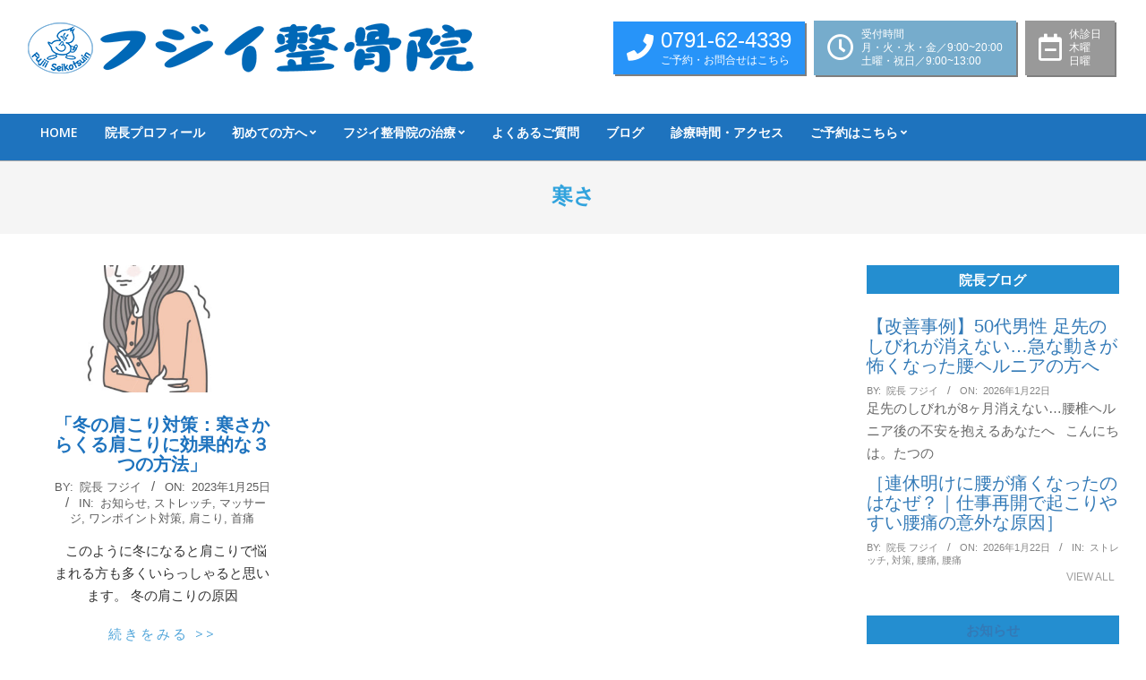

--- FILE ---
content_type: text/html; charset=UTF-8
request_url: https://fujii-hone.com/blog/archives/tag/%E5%AF%92%E3%81%95
body_size: 19968
content:
<!DOCTYPE html>
<html dir="ltr" lang="ja" prefix="og: https://ogp.me/ns#">

<head>
	<!-- Google Tag Manager -->
<script>(function(w,d,s,l,i){w[l]=w[l]||[];w[l].push({'gtm.start':
new Date().getTime(),event:'gtm.js'});var f=d.getElementsByTagName(s)[0],
j=d.createElement(s),dl=l!='dataLayer'?'&l='+l:'';j.async=true;j.src=
'https://www.googletagmanager.com/gtm.js?id='+i+dl;f.parentNode.insertBefore(j,f);
})(window,document,'script','dataLayer','GTM-5B74H5');</script>
<!-- End Google Tag Manager --><meta charset="UTF-8" />
<title>寒さ | たつの市 腰痛 肩こり マラソンコンディショニング｜整体ならフジイ整骨院</title>

		<!-- All in One SEO 4.9.3 - aioseo.com -->
	<meta name="robots" content="max-image-preview:large" />
	<link rel="canonical" href="https://fujii-hone.com/blog/archives/tag/%e5%af%92%e3%81%95" />
	<meta name="generator" content="All in One SEO (AIOSEO) 4.9.3" />
		<script type="application/ld+json" class="aioseo-schema">
			{"@context":"https:\/\/schema.org","@graph":[{"@type":"BreadcrumbList","@id":"https:\/\/fujii-hone.com\/blog\/archives\/tag\/%E5%AF%92%E3%81%95#breadcrumblist","itemListElement":[{"@type":"ListItem","@id":"https:\/\/fujii-hone.com#listItem","position":1,"name":"\u30db\u30fc\u30e0","item":"https:\/\/fujii-hone.com","nextItem":{"@type":"ListItem","@id":"https:\/\/fujii-hone.com\/blog\/archives\/tag\/%e5%af%92%e3%81%95#listItem","name":"\u5bd2\u3055"}},{"@type":"ListItem","@id":"https:\/\/fujii-hone.com\/blog\/archives\/tag\/%e5%af%92%e3%81%95#listItem","position":2,"name":"\u5bd2\u3055","previousItem":{"@type":"ListItem","@id":"https:\/\/fujii-hone.com#listItem","name":"\u30db\u30fc\u30e0"}}]},{"@type":"CollectionPage","@id":"https:\/\/fujii-hone.com\/blog\/archives\/tag\/%E5%AF%92%E3%81%95#collectionpage","url":"https:\/\/fujii-hone.com\/blog\/archives\/tag\/%E5%AF%92%E3%81%95","name":"\u5bd2\u3055 | \u305f\u3064\u306e\u5e02 \u8170\u75db \u80a9\u3053\u308a \u30de\u30e9\u30bd\u30f3\u30b3\u30f3\u30c7\u30a3\u30b7\u30e7\u30cb\u30f3\u30b0\uff5c\u6574\u4f53\u306a\u3089\u30d5\u30b8\u30a4\u6574\u9aa8\u9662","inLanguage":"ja","isPartOf":{"@id":"https:\/\/fujii-hone.com\/#website"},"breadcrumb":{"@id":"https:\/\/fujii-hone.com\/blog\/archives\/tag\/%E5%AF%92%E3%81%95#breadcrumblist"}},{"@type":"Organization","@id":"https:\/\/fujii-hone.com\/#organization","name":"\u305f\u3064\u306e\u5e02 \u8170\u75db \u80a9\u3053\u308a \u30de\u30e9\u30bd\u30f3\u30b3\u30f3\u30c7\u30a3\u30b7\u30e7\u30cb\u30f3\u30b0\uff5c\u6574\u4f53\u306a\u3089\u30d5\u30b8\u30a4\u6574\u9aa8\u9662","description":"\u305f\u3064\u306e\u5e02\u3001\u59eb\u8def\u5e02\u3067\u8170\u75db\u3001\u80a9\u3053\u308a\u306e\u6cbb\u7642\u3001\u30de\u30e9\u30bd\u30f3\u306e\u30b3\u30f3\u30c7\u30a3\u30b7\u30e7\u30cb\u30f3\u30b0\u306a\u3089\u30d5\u30b8\u30a4\u6574\u9aa8\u9662\u306b\u304a\u307e\u304b\u305b\u304f\u3060\u3055\u3044","url":"https:\/\/fujii-hone.com\/","logo":{"@type":"ImageObject","url":"https:\/\/fujii-hone.com\/wp-content\/uploads\/2015\/09\/top_logo.png","@id":"https:\/\/fujii-hone.com\/blog\/archives\/tag\/%E5%AF%92%E3%81%95\/#organizationLogo","width":507,"height":57},"image":{"@id":"https:\/\/fujii-hone.com\/blog\/archives\/tag\/%E5%AF%92%E3%81%95\/#organizationLogo"}},{"@type":"WebSite","@id":"https:\/\/fujii-hone.com\/#website","url":"https:\/\/fujii-hone.com\/","name":"\u305f\u3064\u306e\u5e02 \u8170\u75db \u80a9\u3053\u308a \u30de\u30e9\u30bd\u30f3\u30b3\u30f3\u30c7\u30a3\u30b7\u30e7\u30cb\u30f3\u30b0\uff5c\u6574\u4f53\u306a\u3089\u30d5\u30b8\u30a4\u6574\u9aa8\u9662","description":"\u305f\u3064\u306e\u5e02\u3001\u59eb\u8def\u5e02\u3067\u8170\u75db\u3001\u80a9\u3053\u308a\u306e\u6cbb\u7642\u3001\u30de\u30e9\u30bd\u30f3\u306e\u30b3\u30f3\u30c7\u30a3\u30b7\u30e7\u30cb\u30f3\u30b0\u306a\u3089\u30d5\u30b8\u30a4\u6574\u9aa8\u9662\u306b\u304a\u307e\u304b\u305b\u304f\u3060\u3055\u3044","inLanguage":"ja","publisher":{"@id":"https:\/\/fujii-hone.com\/#organization"}}]}
		</script>
		<!-- All in One SEO -->

<meta name="viewport" content="width=device-width, initial-scale=1" />
<meta name="generator" content="Unos Premium 2.9.1" />
<link rel='dns-prefetch' href='//stats.wp.com' />
<link rel='dns-prefetch' href='//fonts.googleapis.com' />
<link rel="alternate" type="application/rss+xml" title="たつの市 腰痛 肩こり マラソンコンディショニング｜整体ならフジイ整骨院 &raquo; フィード" href="https://fujii-hone.com/feed" />
<link rel="alternate" type="application/rss+xml" title="たつの市 腰痛 肩こり マラソンコンディショニング｜整体ならフジイ整骨院 &raquo; コメントフィード" href="https://fujii-hone.com/comments/feed" />
<link rel="alternate" type="application/rss+xml" title="たつの市 腰痛 肩こり マラソンコンディショニング｜整体ならフジイ整骨院 &raquo; 寒さ タグのフィード" href="https://fujii-hone.com/blog/archives/tag/%e5%af%92%e3%81%95/feed" />
<style id='wp-img-auto-sizes-contain-inline-css'>
img:is([sizes=auto i],[sizes^="auto," i]){contain-intrinsic-size:3000px 1500px}
/*# sourceURL=wp-img-auto-sizes-contain-inline-css */
</style>
<style id='wp-emoji-styles-inline-css'>

	img.wp-smiley, img.emoji {
		display: inline !important;
		border: none !important;
		box-shadow: none !important;
		height: 1em !important;
		width: 1em !important;
		margin: 0 0.07em !important;
		vertical-align: -0.1em !important;
		background: none !important;
		padding: 0 !important;
	}
/*# sourceURL=wp-emoji-styles-inline-css */
</style>
<style id='wp-block-library-inline-css'>
:root{--wp-block-synced-color:#7a00df;--wp-block-synced-color--rgb:122,0,223;--wp-bound-block-color:var(--wp-block-synced-color);--wp-editor-canvas-background:#ddd;--wp-admin-theme-color:#007cba;--wp-admin-theme-color--rgb:0,124,186;--wp-admin-theme-color-darker-10:#006ba1;--wp-admin-theme-color-darker-10--rgb:0,107,160.5;--wp-admin-theme-color-darker-20:#005a87;--wp-admin-theme-color-darker-20--rgb:0,90,135;--wp-admin-border-width-focus:2px}@media (min-resolution:192dpi){:root{--wp-admin-border-width-focus:1.5px}}.wp-element-button{cursor:pointer}:root .has-very-light-gray-background-color{background-color:#eee}:root .has-very-dark-gray-background-color{background-color:#313131}:root .has-very-light-gray-color{color:#eee}:root .has-very-dark-gray-color{color:#313131}:root .has-vivid-green-cyan-to-vivid-cyan-blue-gradient-background{background:linear-gradient(135deg,#00d084,#0693e3)}:root .has-purple-crush-gradient-background{background:linear-gradient(135deg,#34e2e4,#4721fb 50%,#ab1dfe)}:root .has-hazy-dawn-gradient-background{background:linear-gradient(135deg,#faaca8,#dad0ec)}:root .has-subdued-olive-gradient-background{background:linear-gradient(135deg,#fafae1,#67a671)}:root .has-atomic-cream-gradient-background{background:linear-gradient(135deg,#fdd79a,#004a59)}:root .has-nightshade-gradient-background{background:linear-gradient(135deg,#330968,#31cdcf)}:root .has-midnight-gradient-background{background:linear-gradient(135deg,#020381,#2874fc)}:root{--wp--preset--font-size--normal:16px;--wp--preset--font-size--huge:42px}.has-regular-font-size{font-size:1em}.has-larger-font-size{font-size:2.625em}.has-normal-font-size{font-size:var(--wp--preset--font-size--normal)}.has-huge-font-size{font-size:var(--wp--preset--font-size--huge)}.has-text-align-center{text-align:center}.has-text-align-left{text-align:left}.has-text-align-right{text-align:right}.has-fit-text{white-space:nowrap!important}#end-resizable-editor-section{display:none}.aligncenter{clear:both}.items-justified-left{justify-content:flex-start}.items-justified-center{justify-content:center}.items-justified-right{justify-content:flex-end}.items-justified-space-between{justify-content:space-between}.screen-reader-text{border:0;clip-path:inset(50%);height:1px;margin:-1px;overflow:hidden;padding:0;position:absolute;width:1px;word-wrap:normal!important}.screen-reader-text:focus{background-color:#ddd;clip-path:none;color:#444;display:block;font-size:1em;height:auto;left:5px;line-height:normal;padding:15px 23px 14px;text-decoration:none;top:5px;width:auto;z-index:100000}html :where(.has-border-color){border-style:solid}html :where([style*=border-top-color]){border-top-style:solid}html :where([style*=border-right-color]){border-right-style:solid}html :where([style*=border-bottom-color]){border-bottom-style:solid}html :where([style*=border-left-color]){border-left-style:solid}html :where([style*=border-width]){border-style:solid}html :where([style*=border-top-width]){border-top-style:solid}html :where([style*=border-right-width]){border-right-style:solid}html :where([style*=border-bottom-width]){border-bottom-style:solid}html :where([style*=border-left-width]){border-left-style:solid}html :where(img[class*=wp-image-]){height:auto;max-width:100%}:where(figure){margin:0 0 1em}html :where(.is-position-sticky){--wp-admin--admin-bar--position-offset:var(--wp-admin--admin-bar--height,0px)}@media screen and (max-width:600px){html :where(.is-position-sticky){--wp-admin--admin-bar--position-offset:0px}}

/*# sourceURL=wp-block-library-inline-css */
</style><style id='global-styles-inline-css'>
:root{--wp--preset--aspect-ratio--square: 1;--wp--preset--aspect-ratio--4-3: 4/3;--wp--preset--aspect-ratio--3-4: 3/4;--wp--preset--aspect-ratio--3-2: 3/2;--wp--preset--aspect-ratio--2-3: 2/3;--wp--preset--aspect-ratio--16-9: 16/9;--wp--preset--aspect-ratio--9-16: 9/16;--wp--preset--color--black: #000000;--wp--preset--color--cyan-bluish-gray: #abb8c3;--wp--preset--color--white: #ffffff;--wp--preset--color--pale-pink: #f78da7;--wp--preset--color--vivid-red: #cf2e2e;--wp--preset--color--luminous-vivid-orange: #ff6900;--wp--preset--color--luminous-vivid-amber: #fcb900;--wp--preset--color--light-green-cyan: #7bdcb5;--wp--preset--color--vivid-green-cyan: #00d084;--wp--preset--color--pale-cyan-blue: #8ed1fc;--wp--preset--color--vivid-cyan-blue: #0693e3;--wp--preset--color--vivid-purple: #9b51e0;--wp--preset--gradient--vivid-cyan-blue-to-vivid-purple: linear-gradient(135deg,rgb(6,147,227) 0%,rgb(155,81,224) 100%);--wp--preset--gradient--light-green-cyan-to-vivid-green-cyan: linear-gradient(135deg,rgb(122,220,180) 0%,rgb(0,208,130) 100%);--wp--preset--gradient--luminous-vivid-amber-to-luminous-vivid-orange: linear-gradient(135deg,rgb(252,185,0) 0%,rgb(255,105,0) 100%);--wp--preset--gradient--luminous-vivid-orange-to-vivid-red: linear-gradient(135deg,rgb(255,105,0) 0%,rgb(207,46,46) 100%);--wp--preset--gradient--very-light-gray-to-cyan-bluish-gray: linear-gradient(135deg,rgb(238,238,238) 0%,rgb(169,184,195) 100%);--wp--preset--gradient--cool-to-warm-spectrum: linear-gradient(135deg,rgb(74,234,220) 0%,rgb(151,120,209) 20%,rgb(207,42,186) 40%,rgb(238,44,130) 60%,rgb(251,105,98) 80%,rgb(254,248,76) 100%);--wp--preset--gradient--blush-light-purple: linear-gradient(135deg,rgb(255,206,236) 0%,rgb(152,150,240) 100%);--wp--preset--gradient--blush-bordeaux: linear-gradient(135deg,rgb(254,205,165) 0%,rgb(254,45,45) 50%,rgb(107,0,62) 100%);--wp--preset--gradient--luminous-dusk: linear-gradient(135deg,rgb(255,203,112) 0%,rgb(199,81,192) 50%,rgb(65,88,208) 100%);--wp--preset--gradient--pale-ocean: linear-gradient(135deg,rgb(255,245,203) 0%,rgb(182,227,212) 50%,rgb(51,167,181) 100%);--wp--preset--gradient--electric-grass: linear-gradient(135deg,rgb(202,248,128) 0%,rgb(113,206,126) 100%);--wp--preset--gradient--midnight: linear-gradient(135deg,rgb(2,3,129) 0%,rgb(40,116,252) 100%);--wp--preset--font-size--small: 13px;--wp--preset--font-size--medium: 20px;--wp--preset--font-size--large: 36px;--wp--preset--font-size--x-large: 42px;--wp--preset--spacing--20: 0.44rem;--wp--preset--spacing--30: 0.67rem;--wp--preset--spacing--40: 1rem;--wp--preset--spacing--50: 1.5rem;--wp--preset--spacing--60: 2.25rem;--wp--preset--spacing--70: 3.38rem;--wp--preset--spacing--80: 5.06rem;--wp--preset--shadow--natural: 6px 6px 9px rgba(0, 0, 0, 0.2);--wp--preset--shadow--deep: 12px 12px 50px rgba(0, 0, 0, 0.4);--wp--preset--shadow--sharp: 6px 6px 0px rgba(0, 0, 0, 0.2);--wp--preset--shadow--outlined: 6px 6px 0px -3px rgb(255, 255, 255), 6px 6px rgb(0, 0, 0);--wp--preset--shadow--crisp: 6px 6px 0px rgb(0, 0, 0);}:where(.is-layout-flex){gap: 0.5em;}:where(.is-layout-grid){gap: 0.5em;}body .is-layout-flex{display: flex;}.is-layout-flex{flex-wrap: wrap;align-items: center;}.is-layout-flex > :is(*, div){margin: 0;}body .is-layout-grid{display: grid;}.is-layout-grid > :is(*, div){margin: 0;}:where(.wp-block-columns.is-layout-flex){gap: 2em;}:where(.wp-block-columns.is-layout-grid){gap: 2em;}:where(.wp-block-post-template.is-layout-flex){gap: 1.25em;}:where(.wp-block-post-template.is-layout-grid){gap: 1.25em;}.has-black-color{color: var(--wp--preset--color--black) !important;}.has-cyan-bluish-gray-color{color: var(--wp--preset--color--cyan-bluish-gray) !important;}.has-white-color{color: var(--wp--preset--color--white) !important;}.has-pale-pink-color{color: var(--wp--preset--color--pale-pink) !important;}.has-vivid-red-color{color: var(--wp--preset--color--vivid-red) !important;}.has-luminous-vivid-orange-color{color: var(--wp--preset--color--luminous-vivid-orange) !important;}.has-luminous-vivid-amber-color{color: var(--wp--preset--color--luminous-vivid-amber) !important;}.has-light-green-cyan-color{color: var(--wp--preset--color--light-green-cyan) !important;}.has-vivid-green-cyan-color{color: var(--wp--preset--color--vivid-green-cyan) !important;}.has-pale-cyan-blue-color{color: var(--wp--preset--color--pale-cyan-blue) !important;}.has-vivid-cyan-blue-color{color: var(--wp--preset--color--vivid-cyan-blue) !important;}.has-vivid-purple-color{color: var(--wp--preset--color--vivid-purple) !important;}.has-black-background-color{background-color: var(--wp--preset--color--black) !important;}.has-cyan-bluish-gray-background-color{background-color: var(--wp--preset--color--cyan-bluish-gray) !important;}.has-white-background-color{background-color: var(--wp--preset--color--white) !important;}.has-pale-pink-background-color{background-color: var(--wp--preset--color--pale-pink) !important;}.has-vivid-red-background-color{background-color: var(--wp--preset--color--vivid-red) !important;}.has-luminous-vivid-orange-background-color{background-color: var(--wp--preset--color--luminous-vivid-orange) !important;}.has-luminous-vivid-amber-background-color{background-color: var(--wp--preset--color--luminous-vivid-amber) !important;}.has-light-green-cyan-background-color{background-color: var(--wp--preset--color--light-green-cyan) !important;}.has-vivid-green-cyan-background-color{background-color: var(--wp--preset--color--vivid-green-cyan) !important;}.has-pale-cyan-blue-background-color{background-color: var(--wp--preset--color--pale-cyan-blue) !important;}.has-vivid-cyan-blue-background-color{background-color: var(--wp--preset--color--vivid-cyan-blue) !important;}.has-vivid-purple-background-color{background-color: var(--wp--preset--color--vivid-purple) !important;}.has-black-border-color{border-color: var(--wp--preset--color--black) !important;}.has-cyan-bluish-gray-border-color{border-color: var(--wp--preset--color--cyan-bluish-gray) !important;}.has-white-border-color{border-color: var(--wp--preset--color--white) !important;}.has-pale-pink-border-color{border-color: var(--wp--preset--color--pale-pink) !important;}.has-vivid-red-border-color{border-color: var(--wp--preset--color--vivid-red) !important;}.has-luminous-vivid-orange-border-color{border-color: var(--wp--preset--color--luminous-vivid-orange) !important;}.has-luminous-vivid-amber-border-color{border-color: var(--wp--preset--color--luminous-vivid-amber) !important;}.has-light-green-cyan-border-color{border-color: var(--wp--preset--color--light-green-cyan) !important;}.has-vivid-green-cyan-border-color{border-color: var(--wp--preset--color--vivid-green-cyan) !important;}.has-pale-cyan-blue-border-color{border-color: var(--wp--preset--color--pale-cyan-blue) !important;}.has-vivid-cyan-blue-border-color{border-color: var(--wp--preset--color--vivid-cyan-blue) !important;}.has-vivid-purple-border-color{border-color: var(--wp--preset--color--vivid-purple) !important;}.has-vivid-cyan-blue-to-vivid-purple-gradient-background{background: var(--wp--preset--gradient--vivid-cyan-blue-to-vivid-purple) !important;}.has-light-green-cyan-to-vivid-green-cyan-gradient-background{background: var(--wp--preset--gradient--light-green-cyan-to-vivid-green-cyan) !important;}.has-luminous-vivid-amber-to-luminous-vivid-orange-gradient-background{background: var(--wp--preset--gradient--luminous-vivid-amber-to-luminous-vivid-orange) !important;}.has-luminous-vivid-orange-to-vivid-red-gradient-background{background: var(--wp--preset--gradient--luminous-vivid-orange-to-vivid-red) !important;}.has-very-light-gray-to-cyan-bluish-gray-gradient-background{background: var(--wp--preset--gradient--very-light-gray-to-cyan-bluish-gray) !important;}.has-cool-to-warm-spectrum-gradient-background{background: var(--wp--preset--gradient--cool-to-warm-spectrum) !important;}.has-blush-light-purple-gradient-background{background: var(--wp--preset--gradient--blush-light-purple) !important;}.has-blush-bordeaux-gradient-background{background: var(--wp--preset--gradient--blush-bordeaux) !important;}.has-luminous-dusk-gradient-background{background: var(--wp--preset--gradient--luminous-dusk) !important;}.has-pale-ocean-gradient-background{background: var(--wp--preset--gradient--pale-ocean) !important;}.has-electric-grass-gradient-background{background: var(--wp--preset--gradient--electric-grass) !important;}.has-midnight-gradient-background{background: var(--wp--preset--gradient--midnight) !important;}.has-small-font-size{font-size: var(--wp--preset--font-size--small) !important;}.has-medium-font-size{font-size: var(--wp--preset--font-size--medium) !important;}.has-large-font-size{font-size: var(--wp--preset--font-size--large) !important;}.has-x-large-font-size{font-size: var(--wp--preset--font-size--x-large) !important;}
/*# sourceURL=global-styles-inline-css */
</style>

<style id='classic-theme-styles-inline-css'>
/*! This file is auto-generated */
.wp-block-button__link{color:#fff;background-color:#32373c;border-radius:9999px;box-shadow:none;text-decoration:none;padding:calc(.667em + 2px) calc(1.333em + 2px);font-size:1.125em}.wp-block-file__button{background:#32373c;color:#fff;text-decoration:none}
/*# sourceURL=/wp-includes/css/classic-themes.min.css */
</style>
<link rel='stylesheet' id='lightSlider-css' href='https://fujii-hone.com/wp-content/plugins/hootkit/assets/lightSlider.min.css?ver=1.1.2' media='' />
<link rel='stylesheet' id='font-awesome-css' href='https://fujii-hone.com/wp-content/themes/unos-premium/library/fonticons/font-awesome.css?ver=5.0.10' media='all' />
<link rel='stylesheet' id='word_balloon_user_style-css' href='https://fujii-hone.com/wp-content/plugins/word-balloon/css/word_balloon_user.min.css?ver=4.23.1' media='all' />
<link rel='stylesheet' id='word_balloon_skin_talk-css' href='https://fujii-hone.com/wp-content/plugins/word-balloon/css/skin/word_balloon_talk.min.css?ver=4.23.1' media='all' />
<link rel='stylesheet' id='word_balloon_inview_style-css' href='https://fujii-hone.com/wp-content/plugins/word-balloon/css/word_balloon_inview.min.css?ver=4.23.1' media='all' />
<link rel='stylesheet' id='ez-toc-css' href='https://fujii-hone.com/wp-content/plugins/easy-table-of-contents/assets/css/screen.min.css?ver=2.0.80' media='all' />
<style id='ez-toc-inline-css'>
div#ez-toc-container .ez-toc-title {font-size: 120%;}div#ez-toc-container .ez-toc-title {font-weight: 500;}div#ez-toc-container ul li , div#ez-toc-container ul li a {font-size: 95%;}div#ez-toc-container ul li , div#ez-toc-container ul li a {font-weight: 500;}div#ez-toc-container nav ul ul li {font-size: 90%;}.ez-toc-box-title {font-weight: bold; margin-bottom: 10px; text-align: center; text-transform: uppercase; letter-spacing: 1px; color: #666; padding-bottom: 5px;position:absolute;top:-4%;left:5%;background-color: inherit;transition: top 0.3s ease;}.ez-toc-box-title.toc-closed {top:-25%;}
.ez-toc-container-direction {direction: ltr;}.ez-toc-counter ul{counter-reset: item ;}.ez-toc-counter nav ul li a::before {content: counters(item, '.', decimal) '. ';display: inline-block;counter-increment: item;flex-grow: 0;flex-shrink: 0;margin-right: .2em; float: left; }.ez-toc-widget-direction {direction: ltr;}.ez-toc-widget-container ul{counter-reset: item ;}.ez-toc-widget-container nav ul li a::before {content: counters(item, '.', decimal) '. ';display: inline-block;counter-increment: item;flex-grow: 0;flex-shrink: 0;margin-right: .2em; float: left; }
/*# sourceURL=ez-toc-inline-css */
</style>
<link rel='stylesheet' id='unos-googlefont-css' href='//fonts.googleapis.com/css2?family=Open%20Sans:ital,wght@0,300;0,400;0,500;0,600;0,700;0,800;1,400;1,700' media='all' />
<link rel='stylesheet' id='lightGallery-css' href='https://fujii-hone.com/wp-content/themes/unos-premium/premium/css/lightGallery.css?ver=1.1.4' media='all' />
<link rel='stylesheet' id='hoot-style-css' href='https://fujii-hone.com/wp-content/themes/unos-premium/style.css?ver=2.9.1' media='all' />
<link rel='stylesheet' id='unos-hootkit-css' href='https://fujii-hone.com/wp-content/themes/unos-premium/hootkit/hootkit.css?ver=2.9.1' media='all' />
<link rel='stylesheet' id='hoot-child-style-css' href='https://fujii-hone.com/wp-content/themes/unos-business-premium/style.css?ver=1.0.4' media='all' />
<link rel='stylesheet' id='unosbiz-hootkit-css' href='https://fujii-hone.com/wp-content/themes/unos-business-premium/hootkit/hootkit.css?ver=1.0.4' media='all' />
<style id='unosbiz-hootkit-inline-css'>
a {
	color: #3997db;
} 
a:hover {
	color: #3997db;
} 
.accent-typo {
	background: #248ed0;
	color: #ffffff;
} 
.invert-accent-typo {
	background: #ffffff;
	color: #248ed0;
} 
.invert-typo {
	color: #ffffff;
	background: #666666;
} 
.enforce-typo {
	background: #ffffff;
	color: #666666;
} 
body.wordpress input[type="submit"], body.wordpress #submit, body.wordpress .button {
	border-color: #248ed0;
	background: #248ed0;
	color: #ffffff;
} 
body.wordpress input[type="submit"]:hover, body.wordpress #submit:hover, body.wordpress .button:hover, body.wordpress input[type="submit"]:focus, body.wordpress #submit:focus, body.wordpress .button:focus {
	color: #248ed0;
	background: #ffffff;
} 
#topbar {
	background: none;
	color: #666666;
} 
#site-logo.logo-border {
	border-color: #248ed0;
} 
.header-aside-search.js-search .searchform i.fa-search {
	color: #248ed0;
} 
.site-logo-with-icon #site-title i {
	font-size: 50px;
} 
.site-logo-mixed-image img {
	max-width: 200px;
} 
.site-title-line em {
	color: #248ed0;
} 
.more-link, .more-link a {
	color: #248ed0;
} 
.more-link:hover, .more-link:hover a {
	color: #1b6a9c;
} 
.sidebar .widget-title,.sub-footer .widget-title, .footer .widget-title {
	background: #248ed0;
	color: #ffffff;
	border: solid 1px;
	border-color: #248ed0;
} 
.sidebar .widget:hover .widget-title,.sub-footer .widget:hover .widget-title, .footer .widget:hover .widget-title {
	background: #ffffff;
	color: #248ed0;
} 
.main-content-grid,.widget,.frontpage-area {
	margin-top: 35px;
} 
.widget,.frontpage-area {
	margin-bottom: 35px;
} 
.frontpage-area.module-bg-highlight, .frontpage-area.module-bg-color, .frontpage-area.module-bg-image {
	padding: 35px 0;
} 
.footer .widget {
	margin: 20px 0;
} 
.js-search .searchform.expand .searchtext {
	background: #ffffff;
} 
#infinite-handle span,.lrm-form a.button, .lrm-form button, .lrm-form button[type=submit], .lrm-form #buddypress input[type=submit], .lrm-form input[type=submit],.widget_breadcrumb_navxt .breadcrumbs > .hoot-bcn-pretext {
	background: #248ed0;
	color: #ffffff;
} 
.woocommerce #respond input#submit.alt, .woocommerce a.button.alt, .woocommerce button.button.alt, .woocommerce input.button.alt {
	border-color: #248ed0;
	background: #248ed0;
	color: #ffffff;
} 
.woocommerce #respond input#submit.alt:hover, .woocommerce a.button.alt:hover, .woocommerce button.button.alt:hover, .woocommerce input.button.alt:hover {
	background: #ffffff;
	color: #248ed0;
} 
.widget_breadcrumb_navxt .breadcrumbs > .hoot-bcn-pretext:after {
	border-left-color: #248ed0;
} 
#main.main {
	background: #ffffff;
} 
#header .menu-items li.current-menu-item, #header .menu-items li.current-menu-ancestor, #header .menu-items li:hover {
	background: #248ed0;
} 
#header .menu-items li.current-menu-item > a, #header .menu-items li.current-menu-ancestor > a, #header .menu-items li:hover > a {
	color: #ffffff;
} 
.main > .main-content-grid:first-child,.content-frontpage > .frontpage-area-boxed:first-child {
	margin-top: 25px;
} 
.widget_newsletterwidget, .widget_newsletterwidgetminimal {
	background: #248ed0;
	color: #ffffff;
} 
body {
	color: #666666;
	font-size: 15px;
	font-family: "Open Sans", sans-serif;
	background-color: #ffffff;
} 
h1, h2, h3, h4, h5, h6, .title {
	color: #31a3dd;
	font-size: 24px;
	font-family: "Open Sans", sans-serif;
	font-weight: 600;
	font-style: normal;
	text-transform: none;
} 
h1 {
	color: #222222;
	font-size: 30px;
	font-weight: 600;
	font-style: normal;
	text-transform: none;
} 
h2 {
	color: #6b889b;
	font-size: 26px;
	font-weight: 600;
	font-style: normal;
	text-transform: none;
} 
h4 {
	color: #1e73be;
	font-size: 20px;
	font-weight: 600;
	font-style: normal;
	text-transform: none;
} 
h5 {
	color: #222222;
	font-size: 18px;
	font-weight: 600;
	font-style: normal;
	text-transform: none;
} 
h6 {
	color: #222222;
	font-size: 16px;
	font-weight: 600;
	font-style: normal;
	text-transform: none;
} 
.titlefont {
	font-family: "Open Sans", sans-serif;
} 
blockquote {
	color: #9f9f9f;
	font-size: 16px;
} 
.enforce-body-font {
	font-family: "Open Sans", sans-serif;
} 
#header.stuck {
	background-color: #ffffff;
} 
#site-title,#site-logo.accent-typo #site-title,#site-logo.invert-accent-typo #site-title {
	color: #222222;
	font-size: 28px;
	font-family: "Open Sans", sans-serif;
	text-transform: uppercase;
	font-weight: 600;
	font-style: normal;
} 
#site-description,#site-logo.accent-typo #site-description,#site-logo.invert-accent-typo #site-description {
	color: #444444;
	font-size: 13px;
	font-family: "Open Sans", sans-serif;
	font-style: normal;
	text-transform: none;
	font-weight: normal;
} 
.site-title-body-font {
	font-family: "Open Sans", sans-serif;
} 
.site-title-heading-font {
	font-family: "Open Sans", sans-serif;
} 
#header-aside.header-aside-menu,#header-supplementary {
	background: #1e73be;
} 
.site-header .hoot-megamenu-icon {
	color: #ffffff;
} 
.menu-items ul a,.mobilemenu-fixed .menu-toggle {
	color: #666666;
	font-size: 13px;
	font-style: normal;
	text-transform: none;
	font-weight: normal;
} 
.menu-items ul {
	background: #ffffff;
} 
.main > .loop-meta-wrap.pageheader-bg-stretch, .main > .loop-meta-wrap.pageheader-bg-both,.content .loop-meta-wrap.pageheader-bg-incontent, .content .loop-meta-wrap.pageheader-bg-both {
	background: #f5f5f5;
} 
.loop-title {
	color: #31a3dd;
	font-size: 24px;
	font-family: "Open Sans", sans-serif;
	font-weight: 600;
	font-style: normal;
	text-transform: none;
} 
.content .loop-title {
	color: #1e73be;
	font-size: 20px;
	font-weight: 600;
	font-style: normal;
	text-transform: none;
} 
#comments-number {
	color: #9f9f9f;
} 
.comment-by-author,.comment-meta-block, .comment-edit-link {
	color: #9f9f9f;
} 
.entry-grid-content .entry-title {
	color: #1e73be;
	font-size: 20px;
	font-weight: 600;
	font-style: normal;
	text-transform: none;
} 
.archive-big .entry-grid-content .entry-title,.mixedunit-big .entry-grid-content .entry-title {
	font-size: 26px;
} 
.archive-mosaic .entry-title {
	color: #222222;
	font-size: 18px;
	font-weight: 600;
	font-style: normal;
	text-transform: none;
} 
.entry-grid .more-link {
	font-family: "Open Sans", sans-serif;
} 
.main-content-grid .sidebar {
	color: #666666;
	font-size: 15px;
	font-style: normal;
	text-transform: none;
	font-weight: normal;
} 
.main-content-grid .sidebar .widget-title {
	font-size: 15px;
	font-family: "Open Sans", sans-serif;
	text-transform: uppercase;
	font-weight: 600;
	font-style: normal;
} 
.js-search .searchform.expand .searchtext,.js-search-placeholder {
	color: #666666;
} 
.sub-footer {
	background: #272727;
	color: #ffffff;
	font-size: 15px;
	font-style: normal;
	text-transform: none;
	font-weight: normal;
} 
.footer {
	background-color: #272727;
	color: #ffffff;
	font-size: 15px;
	font-style: normal;
	text-transform: none;
	font-weight: normal;
} 
.sub-footer .widget-title, .footer .widget-title {
	font-size: 15px;
	font-family: "Open Sans", sans-serif;
	text-transform: uppercase;
	font-weight: 600;
	font-style: normal;
} 
.post-footer {
	color: #ffffff;
	background: #272727;
} 
#header .menu-side-box.js-search .searchform.expand .searchtext {
	background: #1e73be;
} 
#header .menu-side-box.js-search .searchform.expand .searchtext,#header .menu-side-box .js-search-placeholder {
	color: #ffffff;
} 
#header .menu-items > li > a,#header .menu-side-box {
	color: #ffffff;
	font-size: 14px;
	font-family: "Open Sans", sans-serif;
	text-transform: uppercase;
	font-weight: 600;
	font-style: normal;
} 
.lSSlideOuter ul.lSPager.lSpg > li:hover a, .lSSlideOuter ul.lSPager.lSpg > li.active a {
	background-color: #248ed0;
} 
.lSSlideOuter ul.lSPager.lSpg > li a {
	border-color: #248ed0;
} 
.lightSlider .wrap-light-on-dark .hootkitslide-head, .lightSlider .wrap-dark-on-light .hootkitslide-head {
	background: #248ed0;
	color: #ffffff;
} 
.widget .viewall a {
	background: #ffffff;
} 
.widget .viewall a:hover {
	background: #ffffff;
	color: #248ed0;
} 
.widget .view-all a:hover {
	color: #3997db;
} 
.sidebar .view-all-top.view-all-withtitle a, .sub-footer .view-all-top.view-all-withtitle a, .footer .view-all-top.view-all-withtitle a, .sidebar .view-all-top.view-all-withtitle a:hover, .sub-footer .view-all-top.view-all-withtitle a:hover, .footer .view-all-top.view-all-withtitle a:hover {
	color: #ffffff;
} 
.bottomborder-line:after,.bottomborder-shadow:after {
	margin-top: 35px;
} 
.topborder-line:before,.topborder-shadow:before {
	margin-bottom: 35px;
} 
.cta-subtitle {
	color: #248ed0;
} 
.content-block-icon i {
	color: #248ed0;
} 
.icon-style-circle,.icon-style-square {
	border-color: #248ed0;
} 
.content-block-style3 .content-block-icon {
	background: #ffffff;
} 
.hootkitslide-caption h1, .hootkitslide-caption h2, .hootkitslide-caption h3, .hootkitslide-caption h4, .hootkitslide-caption h5, .hootkitslide-caption h6 {
	font-size: 24px;
} 
.hootkitcarousel-content h1, .hootkitcarousel-content h2, .hootkitcarousel-content h3, .hootkitcarousel-content h4, .hootkitcarousel-content h5, .hootkitcarousel-content h6 {
	font-size: 18px;
} 
.widget .view-all a,.widget .viewall a {
	color: #9f9f9f;
} 
.content-block-title,.posts-listunit-title,.verticalcarousel-title {
	color: #222222;
	font-size: 18px;
	font-weight: 600;
	font-style: normal;
	text-transform: none;
} 
.posts-list-style2 .posts-listunit-small .posts-listunit-title {
	font-size: 16px;
} 
.vcard-content h4, .vcard-content h1, .vcard-content h2, .vcard-content h3, .vcard-content h5, .vcard-content h6 {
	font-size: 16px;
} 
.number-block-content h4, .number-block-content h1, .number-block-content h2, .number-block-content h3, .number-block-content h5, .number-block-content h6 {
	font-size: 16px;
} 
.notice-widget.preset-accent {
	background: #248ed0;
	color: #ffffff;
} 
.wordpress .button-widget.preset-accent {
	border-color: #248ed0;
	background: #248ed0;
	color: #ffffff;
} 
.wordpress .button-widget.preset-accent:hover {
	background: #ffffff;
	color: #248ed0;
} 
.current-tabhead {
	border-bottom-color: #ffffff;
} 
@media only screen and (max-width: 969px){
.sidebar {
	margin-top: 35px;
} 
.frontpage-widgetarea > div.hgrid > [class*="hgrid-span-"] {
	margin-bottom: 35px;
} 
.menu-items > li > a {
	color: #666666;
	font-size: 13px;
	font-style: normal;
	text-transform: none;
	font-weight: normal;
} 
#header .menu-items > li > a,#header .menu-toggle,#header .menu-side-box {
	color: #ffffff;
	font-size: 14px;
	font-family: "Open Sans", sans-serif;
	text-transform: uppercase;
	font-weight: 600;
	font-style: normal;
} 
#header .mobilemenu-fixed .menu-toggle, #header .mobilemenu-fixed .menu-items,#header .menu-items {
	background: #1e73be;
} 
}
@media only screen and (min-width: 970px){
.slider-style2 .lSAction > a {
	border-color: #248ed0;
	background: #248ed0;
	color: #ffffff;
} 
.slider-style2 .lSAction > a:hover {
	background: #ffffff;
	color: #248ed0;
} 
}
/*# sourceURL=unosbiz-hootkit-inline-css */
</style>
<script id="jquery-core-js-extra">
var hootData = {"contentblockhover":"enable","contentblockhovertext":"disable","customScrollerPadding":"120","lightbox":"enable","lightGallery":"enable","isotope":"enable"};
//# sourceURL=jquery-core-js-extra
</script>
<script src="https://fujii-hone.com/wp-includes/js/jquery/jquery.min.js?ver=3.7.1" id="jquery-core-js"></script>
<script src="https://fujii-hone.com/wp-includes/js/jquery/jquery-migrate.min.js?ver=3.4.1" id="jquery-migrate-js"></script>
<script id="image-watermark-no-right-click-js-before">
var iwArgsNoRightClick = {"rightclick":"N","draganddrop":"Y","devtools":"Y","enableToast":"Y","toastMessage":"This content is protected"};

//# sourceURL=image-watermark-no-right-click-js-before
</script>
<script src="https://fujii-hone.com/wp-content/plugins/image-watermark/js/no-right-click.js?ver=2.0.5" id="image-watermark-no-right-click-js"></script>
<link rel="https://api.w.org/" href="https://fujii-hone.com/wp-json/" /><link rel="alternate" title="JSON" type="application/json" href="https://fujii-hone.com/wp-json/wp/v2/tags/633" /><link rel="EditURI" type="application/rsd+xml" title="RSD" href="https://fujii-hone.com/xmlrpc.php?rsd" />
<meta name="generator" content="WordPress 6.9" />
	<style>img#wpstats{display:none}</style>
		<link rel="icon" href="https://fujii-hone.com/wp-content/uploads/2015/10/logo-150x150.png" sizes="32x32" />
<link rel="icon" href="https://fujii-hone.com/wp-content/uploads/2015/10/logo.png" sizes="192x192" />
<link rel="apple-touch-icon" href="https://fujii-hone.com/wp-content/uploads/2015/10/logo.png" />
<meta name="msapplication-TileImage" content="https://fujii-hone.com/wp-content/uploads/2015/10/logo.png" />
		<style id="wp-custom-css">
			.content-blocks-widget h3.widget-title span {
	color: #337ab7;
	font-weight:bold;
}
.content-blocks-widget h4.content-block-title {
	color: #337ab7;
	font-weight:bold;
	margin-bottom:10px;
	font-size:20px;
}
p {
	line-height: 1.7em;
}
.announce-widget .announce-box,
.announce-widget .table {
	margin-bottom: 0px;
}

.entry-the-content h2 {
	color: #6b889b;
	font-weight: bold;
}
.entry-the-content h3 {
	color: #31a3dd;
}
.entry-the-content h4 {
	color: #5991b5;
}
.entry-the-content img {
	margin-bottom:20px;
}


/*table customze*/
table {
	border-collapse: collapse;
	border-spacing: 0;
	margin: 0 0 1.5em;
	width: 100%;
}

td, th {
    border: 1px solid #ddd;
    padding: 10px;
	text-align: center;
}
.entry-content table,
.entry-content th,
.entry-content td{
    border: 1px solid #ddd;
	 text-align: center;
}

.entry-content caption,
.entry-content th {
    font-weight: normal;
    padding: 10px;
    text-align: center;
    color: #333;
}
.entry-content td {
    font-weight: normal;
    padding: 10px 15px;
    text-align: center;
    color: #333;
}
.entry-content th {
    background-color: #eee;
	font-weight: bold;
}
@media screen and (min-width: 300px) and (max-width: 800px) {

.entry-content th {
	font-size:14px;
}

.entry-content td {
	font-size:10px;
}
}
@media only screen and (max-width: 969px)
.menu-items > li > a, .menu-items ul li a {
    padding: 10px 6px 10px 15px;
}		</style>
			<link rel="stylesheet" href="https://fujii-hone.com/wp-content/themes/unos-business-premium/bootstrap-3.3.6-dist/css/bootstrap.min.css">
	<link rel="stylesheet" href="https://fujii-hone.com/wp-content/themes/unos-business-premium/bootstrap-3.3.6-dist/css/bootstrap.css">
</head>

<body class="archive tag tag-633 wp-custom-logo wp-theme-unos-premium wp-child-theme-unos-business-premium wordpress ltr ja child-theme logged-out plural taxonomy taxonomy-post_tag taxonomy-post_tag-633" dir="ltr" itemscope="itemscope" itemtype="https://schema.org/Blog">
   	<!-- Google Tag Manager (noscript) -->
<noscript><iframe src="https://www.googletagmanager.com/ns.html?id=GTM-5B74H5"
height="0" width="0" style="display:none;visibility:hidden"></iframe></noscript>
<!-- End Google Tag Manager (noscript) --><div id="fb-root"></div>
<script>(function(d, s, id) {
  var js, fjs = d.getElementsByTagName(s)[0];
  if (d.getElementById(id)) return;
  js = d.createElement(s); js.id = id;
  js.src = "//connect.facebook.net/ja_JP/sdk.js#xfbml=1&version=v2.5";
  fjs.parentNode.insertBefore(js, fjs);
}(document, 'script', 'facebook-jssdk'));</script>

	
	<a href="#main" class="screen-reader-text">Skip to content</a>

	
	<div id="page-wrapper" class=" site-stretch page-wrapper sitewrap-narrow-right sidebarsN sidebars1 hoot-cf7-style hoot-mapp-style hoot-jetpack-style hoot-sticky-sidebar">

		
		<header id="header" class="site-header header-layout-primary-widget-area header-layout-secondary-bottom" role="banner" itemscope="itemscope" itemtype="https://schema.org/WPHeader">

			
			<div id="header-primary" class=" header-part header-primary header-primary-widget-area">
				<div class="hgrid">
					<div class="table hgrid-span-12">
							<div id="branding" class="site-branding branding table-cell-mid">
		<div id="site-logo" class="site-logo-image">
			<div id="site-logo-image" class="site-logo-image"><div id="site-title" class="site-title" itemprop="headline"><a href="https://fujii-hone.com/" class="custom-logo-link" rel="home"><img width="507" height="57" src="https://fujii-hone.com/wp-content/uploads/2015/09/top_logo.png" class="custom-logo" alt="たつの市 腰痛 肩こり マラソンコンディショニング｜整体ならフジイ整骨院" /></a></div></div>		</div>
	</div><!-- #branding -->
	<div id="header-aside" class=" header-aside table-cell-mid header-aside-widget-area ">	<div class="header-sidebar inline-nav js-search hgrid-stretch">
				<aside id="sidebar-header-sidebar" class="sidebar sidebar-header-sidebar" role="complementary" itemscope="itemscope" itemtype="https://schema.org/WPSideBar">
			<section id="hootkit-announce-4" class="widget widget_hootkit-announce">
<div class="announce-widget  announce-userstyle announce-withbg"  style="background:#2794f9;color:#ffffff;">
	<a href="tel:0791624339" class="announce-link"><span>Click Here</span></a>	<div class="announce-box table">
					<div class="announce-box-icon table-cell-mid"><i class="fa-phone fas icon-userstyle" style="color:#ffffff;font-size:30px;"></i></div>
							<div class="announce-box-content table-cell-mid">
									<h5 class="announce-headline announce-headline-userstyle" style="font-size:24px;">0791-62-4339</h5>
													<div class="announce-message">ご予約・お問合せはこちら</div>
							</div>
			</div>
</div></section><section id="hootkit-announce-6" class="widget widget_hootkit-announce">
<div class="announce-widget  announce-userstyle announce-withbg"  style="background:#76accc;color:#ffffff;">
	<a href="https://fujii-hone.com/aboutus/access" class="announce-link"><span>Click Here</span></a>	<div class="announce-box table">
					<div class="announce-box-icon table-cell-mid"><i class="fa-clock far icon-userstyle" style="color:#ffffff;font-size:30px;"></i></div>
							<div class="announce-box-content table-cell-mid">
													<div class="announce-message">受付時間<br>月・火・水・金／9:00~20:00<br>土曜・祝日／9:00~13:00</div>
							</div>
			</div>
</div></section><section id="hootkit-announce-7" class="widget widget_hootkit-announce">
<div class="announce-widget  announce-userstyle announce-withbg"  style="background:#999999;color:#ffffff;">
	<a href="https://fujii-hone.com/aboutus/access" class="announce-link"><span>Click Here</span></a>	<div class="announce-box table">
					<div class="announce-box-icon table-cell-mid"><i class="fa-calendar-minus far icon-userstyle" style="color:#ffffff;font-size:30px;"></i></div>
							<div class="announce-box-content table-cell-mid">
													<div class="announce-message">休診日<br>木曜<br>日曜</div>
							</div>
			</div>
</div></section>		</aside>
			</div>
	</div>					</div>
				</div>
			</div>

					<div id="header-supplementary" class=" header-part header-supplementary header-supplementary-bottom header-supplementary-left header-supplementary-mobilemenu-fixed with-menubg">
			<div class="hgrid">
				<div class="hgrid-span-12">
					<div class="menu-area-wrap">
							<div class="screen-reader-text">Primary Navigation Menu</div>
	<nav id="menu-primary" class="menu nav-menu menu-primary mobilemenu-fixed mobilesubmenu-click scrollpointscontainer" role="navigation" itemscope="itemscope" itemtype="https://schema.org/SiteNavigationElement">
		<div class="menu-toggle"><span class="menu-toggle-text">Menu</span><i class="fas fa-bars"></i></div>

		<ul id="menu-primary-items" class="menu-items sf-menu menu"><li id="menu-item-3984" class="menu-item menu-item-type-post_type menu-item-object-page menu-item-home menu-item-3984"><a href="https://fujii-hone.com/"><span class="menu-title">Home</span></a></li>
<li id="menu-item-66" class="menu-item menu-item-type-post_type menu-item-object-page menu-item-66"><a href="https://fujii-hone.com/profile"><span class="menu-title">院長プロフィール</span></a></li>
<li id="menu-item-43" class="menu-item menu-item-type-post_type menu-item-object-page menu-item-has-children menu-item-43"><a href="https://fujii-hone.com/aboutus"><span class="menu-title">初めての方へ</span></a>
<ul class="sub-menu">
	<li id="menu-item-291" class="menu-item menu-item-type-post_type menu-item-object-page menu-item-291"><a href="https://fujii-hone.com/aboutus"><span class="menu-title">フジイ整骨院について</span></a></li>
	<li id="menu-item-362" class="menu-item menu-item-type-post_type menu-item-object-page menu-item-362"><a href="https://fujii-hone.com/aboutus/reserve"><span class="menu-title">完全予約制について</span></a></li>
	<li id="menu-item-45" class="menu-item menu-item-type-post_type menu-item-object-page menu-item-45"><a href="https://fujii-hone.com/aboutus/insurance"><span class="menu-title">健康保険の適用について</span></a></li>
	<li id="menu-item-363" class="menu-item menu-item-type-post_type menu-item-object-page menu-item-363"><a href="https://fujii-hone.com/aboutus/fee"><span class="menu-title">治療費について</span></a></li>
	<li id="menu-item-3909" class="menu-item menu-item-type-post_type menu-item-object-page menu-item-3909"><a href="https://fujii-hone.com/webyoyaku"><span class="menu-title">インターネット予約</span></a></li>
</ul>
</li>
<li id="menu-item-1027" class="menu-item menu-item-type-post_type menu-item-object-page menu-item-has-children menu-item-1027"><a href="https://fujii-hone.com/cure"><span class="menu-title">フジイ整骨院の治療</span></a>
<ul class="sub-menu">
	<li id="menu-item-59" class="menu-item menu-item-type-post_type menu-item-object-page menu-item-59"><a href="https://fujii-hone.com/cure/seitai"><span class="menu-title">整体治療</span></a></li>
	<li id="menu-item-60" class="menu-item menu-item-type-post_type menu-item-object-page menu-item-60"><a href="https://fujii-hone.com/cure/acupuncture"><span class="menu-title">鍼治療</span></a></li>
	<li id="menu-item-58" class="menu-item menu-item-type-post_type menu-item-object-page menu-item-58"><a href="https://fujii-hone.com/cure/trigger"><span class="menu-title">トリガーポイント療法</span></a></li>
	<li id="menu-item-61" class="menu-item menu-item-type-post_type menu-item-object-page menu-item-61"><a href="https://fujii-hone.com/cure/highcharge"><span class="menu-title">ハイチャージ療法</span></a></li>
	<li id="menu-item-63" class="menu-item menu-item-type-post_type menu-item-object-page menu-item-63"><a href="https://fujii-hone.com/cure/marathon"><span class="menu-title">マラソンコンディショニング</span></a></li>
	<li id="menu-item-64" class="menu-item menu-item-type-post_type menu-item-object-page menu-item-64"><a href="https://fujii-hone.com/cure/judotherapy"><span class="menu-title">柔道整復術 整骨</span></a></li>
	<li id="menu-item-3426" class="menu-item menu-item-type-post_type menu-item-object-page menu-item-3426"><a href="https://fujii-hone.com/cure/headache"><span class="menu-title">頭痛治療について</span></a></li>
	<li id="menu-item-3380" class="menu-item menu-item-type-post_type menu-item-object-page menu-item-3380"><a href="https://fujii-hone.com/cure/katakori"><span class="menu-title">肩こりの治療</span></a></li>
	<li id="menu-item-3296" class="menu-item menu-item-type-post_type menu-item-object-page menu-item-3296"><a href="https://fujii-hone.com/cure/lowbackpain"><span class="menu-title">腰痛治療について</span></a></li>
	<li id="menu-item-3473" class="menu-item menu-item-type-post_type menu-item-object-page menu-item-3473"><a href="https://fujii-hone.com/cure/sciatica"><span class="menu-title">坐骨神経痛の治療について</span></a></li>
	<li id="menu-item-3488" class="menu-item menu-item-type-post_type menu-item-object-page menu-item-3488"><a href="https://fujii-hone.com/cure/lumbarl-disc-hernia"><span class="menu-title">腰椎椎間板ヘルニアの治療について</span></a></li>
	<li id="menu-item-3457" class="menu-item menu-item-type-post_type menu-item-object-page menu-item-3457"><a href="https://fujii-hone.com/cure/hip-joint"><span class="menu-title">股関節痛の治療について</span></a></li>
	<li id="menu-item-3512" class="menu-item menu-item-type-post_type menu-item-object-page menu-item-3512"><a href="https://fujii-hone.com/cure/knee"><span class="menu-title">膝の痛みの治療について</span></a></li>
</ul>
</li>
<li id="menu-item-42" class="menu-item menu-item-type-post_type menu-item-object-page menu-item-42"><a href="https://fujii-hone.com/faq"><span class="menu-title">よくあるご質問</span></a></li>
<li id="menu-item-3985" class="menu-item menu-item-type-post_type menu-item-object-page current_page_parent menu-item-3985"><a href="https://fujii-hone.com/blog"><span class="menu-title">ブログ</span></a></li>
<li id="menu-item-170" class="menu-item menu-item-type-post_type menu-item-object-page menu-item-170"><a href="https://fujii-hone.com/aboutus/access"><span class="menu-title">診療時間・アクセス</span></a></li>
<li id="menu-item-3324" class="menu-item menu-item-type-post_type menu-item-object-page menu-item-has-children menu-item-3324"><a href="https://fujii-hone.com/aboutus/reserve"><span class="menu-title">ご予約はこちら</span></a>
<ul class="sub-menu">
	<li id="menu-item-3908" class="menu-item menu-item-type-post_type menu-item-object-page menu-item-3908"><a href="https://fujii-hone.com/webyoyaku"><span class="menu-title">インターネット予約はこちら</span></a></li>
</ul>
</li>
</ul>
	</nav><!-- #menu-primary -->
						</div>
				</div>
			</div>
		</div>
		
		</header><!-- #header -->

		
		<div id="main" class=" main">
			

		<div id="loop-meta" class="  loop-meta-wrap pageheader-bg-both">
			<div class="hgrid">

				<div class=" loop-meta archive-header hgrid-span-12" itemscope="itemscope" itemtype="https://schema.org/WebPageElement">

					
					<h1 class=" loop-title entry-title archive-title" itemprop="headline">寒さ</h1>

					
				</div><!-- .loop-meta -->

			</div>
		</div>

	
<div class="hgrid main-content-grid">

	<main id="content" class="content  hgrid-span-9 has-sidebar layout-narrow-right " role="main">
		<div id="content-wrap" class=" content-wrap theiaStickySidebar">

			<div id="archive-wrap" class="archive-wrap">
<article id="post-4545" class="entry author-fujii-hone post-4545 post type-post status-publish format-standard has-post-thumbnail category-info category-614 category-582 category-one-point category-katakori category-neck-pain tag-634 tag-633 tag-114 archive-block archive-block3 hcolumn-1-3" itemscope="itemscope" itemtype="https://schema.org/BlogPosting" itemprop="blogPost">

	<div class="entry-grid hgrid">

		
		<div itemprop="image" itemscope itemtype="https://schema.org/ImageObject" class="entry-featured-img-wrap"><meta itemprop="url" content="https://fujii-hone.com/wp-content/uploads/2023/01/スクリーンショット-2023-01-25-17.34.47-460x270.png"><meta itemprop="width" content="460"><meta itemprop="height" content="270"><a href="https://fujii-hone.com/blog/archives/4545" class="entry-featured-img-link"><img width="460" height="270" src="https://fujii-hone.com/wp-content/uploads/2023/01/スクリーンショット-2023-01-25-17.34.47-460x270.png" class="attachment-hoot-medium-thumb entry-content-featured-img entry-grid-featured-img wp-post-image" alt="" itemscope="" decoding="async" fetchpriority="high" itemprop="image" /></a></div>
		<div class="entry-grid-content">

			<header class="entry-header">
				<h2 class="entry-title" itemprop="headline"><a href="https://fujii-hone.com/blog/archives/4545" rel="bookmark" itemprop="url">「冬の肩こり対策：寒さからくる肩こりに効果的な３つの方法」</a></h2>			</header><!-- .entry-header -->

			<div class="screen-reader-text" itemprop="datePublished" itemtype="https://schema.org/Date">2023-01-25</div>
			<div class="entry-byline"> <div class="entry-byline-block entry-byline-author"> <span class="entry-byline-label">By:</span> <span class="entry-author" itemprop="author" itemscope="itemscope" itemtype="https://schema.org/Person"><a href="https://fujii-hone.com/blog/archives/author/fujii-hone" title="院長 フジイ の投稿" rel="author" class="url fn n" itemprop="url"><span itemprop="name">院長 フジイ</span></a></span> </div> <div class="entry-byline-block entry-byline-date"> <span class="entry-byline-label">On:</span> <time class="entry-published updated" datetime="2023-01-25T17:44:35+09:00" itemprop="datePublished" title="水曜日, 1月 25, 2023, 5:44 pm">2023年1月25日</time> </div> <div class="entry-byline-block entry-byline-cats"> <span class="entry-byline-label">In:</span> <a href="https://fujii-hone.com/blog/archives/category/info" rel="category tag">お知らせ</a>, <a href="https://fujii-hone.com/blog/archives/category/%e3%82%b9%e3%83%88%e3%83%ac%e3%83%83%e3%83%81" rel="category tag">ストレッチ</a>, <a href="https://fujii-hone.com/blog/archives/category/%e3%83%9e%e3%83%83%e3%82%b5%e3%83%bc%e3%82%b8" rel="category tag">マッサージ</a>, <a href="https://fujii-hone.com/blog/archives/category/one-point" rel="category tag">ワンポイント対策</a>, <a href="https://fujii-hone.com/blog/archives/category/katakori" rel="category tag">肩こり</a>, <a href="https://fujii-hone.com/blog/archives/category/neck-pain" rel="category tag">首痛</a> </div><span class="entry-publisher" itemprop="publisher" itemscope="itemscope" itemtype="https://schema.org/Organization"><meta itemprop="name" content="たつの市 腰痛 肩こり マラソンコンディショニング｜整体ならフジイ整骨院"><span itemprop="logo" itemscope itemtype="https://schema.org/ImageObject"><meta itemprop="url" content="https://fujii-hone.com/wp-content/uploads/2015/09/top_logo.png"><meta itemprop="width" content="507"><meta itemprop="height" content="57"></span></span></div><!-- .entry-byline -->
			<div class="entry-summary" itemprop="description"><p>&nbsp; このように冬になると肩こりで悩まれる方も多くいらっしゃると思います。 冬の肩こりの原因<span class="more-link"><a href="https://fujii-hone.com/blog/archives/4545">続きをみる &gt;&gt;</a></span></p>
</div>
		</div><!-- .entry-grid-content -->

	</div><!-- .entry-grid -->

</article><!-- .entry --></div><div class="clearfix"></div>
		</div><!-- #content-wrap -->
	</main><!-- #content -->

	
	<aside id="sidebar-primary" class="sidebar sidebar-primary hgrid-span-3 layout-narrow-right " role="complementary" itemscope="itemscope" itemtype="https://schema.org/WPSideBar">
		<div class=" sidebar-wrap theiaStickySidebar">

			<section id="hootkit-posts-list-3" class="widget widget_hootkit-posts-list">
<div class="hk-list-widget posts-list-widget hk-list-style1 hk-list-ustyle1">

	<div class="widget-title-wrap hastitle"><h3 class="widget-title"><span>院長ブログ</span></h3></div>
	<div class="hk-list-columns ">
		<div class="hcolumn-1-1 hk-list-column-1 hcol-first hcol-last">
			
				<div class="hk-listunit hk-listunit-large hk-listunit-parent hk-imgsize-small visual-none" data-unitsize="large" data-columns="1">

					
					<div class="hk-listunit-content">
												<h4 class="hk-listunit-title"><a href="https://fujii-hone.com/blog/archives/10300" class="post-list-link">【改善事例】50代男性 足先のしびれが消えない…急な動きが怖くなった腰ヘルニアの方へ</a></h4>
						<div class="hk-listunit-subtitle small"><div class="entry-byline"> <div class="entry-byline-block entry-byline-author"> <span class="entry-byline-label">By:</span> <span class="entry-author" itemprop="author" itemscope="itemscope" itemtype="https://schema.org/Person"><a href="https://fujii-hone.com/blog/archives/author/fujii-hone" title="院長 フジイ の投稿" rel="author" class="url fn n" itemprop="url"><span itemprop="name">院長 フジイ</span></a></span> </div> <div class="entry-byline-block entry-byline-date"> <span class="entry-byline-label">On:</span> <time class="entry-published updated" datetime="2026-01-22T20:06:54+09:00" itemprop="datePublished" title="木曜日, 1月 22, 2026, 8:06 pm">2026年1月22日</time> </div><span class="entry-publisher" itemprop="publisher" itemscope="itemscope" itemtype="https://schema.org/Organization"><meta itemprop="name" content="たつの市 腰痛 肩こり マラソンコンディショニング｜整体ならフジイ整骨院"><span itemprop="logo" itemscope itemtype="https://schema.org/ImageObject"><meta itemprop="url" content="https://fujii-hone.com/wp-content/uploads/2015/09/top_logo.png"><meta itemprop="width" content="507"><meta itemprop="height" content="57"></span></span></div><!-- .entry-byline --></div><div class="hk-listunit-text hk-listunit-excerpt"><p>足先のしびれが8ヶ月消えない…腰椎ヘルニア後の不安を抱えるあなたへ &nbsp; こんにちは。たつの</p>
</div>					</div>

				</div>
				<div class="hk-listunit hk-listunit-small hk-listunit-child visual-none" data-unitsize="small" data-columns="1">

					
					<div class="hk-listunit-content">
												<h4 class="hk-listunit-title"><a href="https://fujii-hone.com/blog/archives/10267" class="post-list-link">［連休明けに腰が痛くなったのはなぜ？｜仕事再開で起こりやすい腰痛の意外な原因］</a></h4>
						<div class="hk-listunit-subtitle small"><div class="entry-byline"> <div class="entry-byline-block entry-byline-author"> <span class="entry-byline-label">By:</span> <span class="entry-author" itemprop="author" itemscope="itemscope" itemtype="https://schema.org/Person"><a href="https://fujii-hone.com/blog/archives/author/fujii-hone" title="院長 フジイ の投稿" rel="author" class="url fn n" itemprop="url"><span itemprop="name">院長 フジイ</span></a></span> </div> <div class="entry-byline-block entry-byline-date"> <span class="entry-byline-label">On:</span> <time class="entry-published updated" datetime="2026-01-22T20:02:50+09:00" itemprop="datePublished" title="木曜日, 1月 22, 2026, 8:02 pm">2026年1月22日</time> </div> <div class="entry-byline-block entry-byline-cats"> <span class="entry-byline-label">In:</span> <a href="https://fujii-hone.com/blog/archives/category/%e3%82%b9%e3%83%88%e3%83%ac%e3%83%83%e3%83%81" rel="category tag">ストレッチ</a>, <a href="https://fujii-hone.com/blog/archives/category/%e5%af%be%e7%ad%96" rel="category tag">対策</a>, <a href="https://fujii-hone.com/blog/archives/category/lumbago" rel="category tag">腰痛</a>, <a href="https://fujii-hone.com/blog/archives/category/case/back-pain" rel="category tag">腰痛</a> </div><span class="entry-publisher" itemprop="publisher" itemscope="itemscope" itemtype="https://schema.org/Organization"><meta itemprop="name" content="たつの市 腰痛 肩こり マラソンコンディショニング｜整体ならフジイ整骨院"><span itemprop="logo" itemscope itemtype="https://schema.org/ImageObject"><meta itemprop="url" content="https://fujii-hone.com/wp-content/uploads/2015/09/top_logo.png"><meta itemprop="width" content="507"><meta itemprop="height" content="57"></span></span></div><!-- .entry-byline --></div>					</div>

				</div>		</div>
		<div class="clearfix"></div>
	</div>

	<div class="viewall viewall-bottom"><a href="https://fujii-hone.com/blog">View All</a></div>
</div>

</section><section id="hootkit-posts-blocks-6" class="widget widget_hootkit-posts-blocks">
<div class="content-blocks-widget-wrap content-blocks-posts topborder-none bottomborder-none">
	<div class="content-blocks-widget content-blocks-widget-style4">

		<div class="widget-title-wrap hastitle"><h3 class="widget-title"><span>お知らせ</span></h3></div>
		<div class="flush-columns ">
			<div class="content-block-row">
							<div class="content-block-column hcolumn-1-1 content-block-1 content-block-style4 hasvisual visual-image">
								<div class="content-block no-highlight">

																			<div class="content-block-visual content-block-image">
											<a href="https://fujii-hone.com/blog/archives/9813" class="content-posts-blocks-link"><div class="entry-featured-img-wrap"><img width="690" height="550" src="https://fujii-hone.com/wp-content/uploads/2025/10/4AB9117F-7CBE-4419-8914-BE7227DF1B73-2-690x550.jpeg" class="attachment-hoot-large-thumb content-block-img  wp-post-image" alt="" itemscope="" decoding="async" loading="lazy" itemprop="image" /></div></a>										</div>
									
									<div class="content-block-content content-block-content-hasimage">
																				<h4 class="content-block-title"><a href="https://fujii-hone.com/blog/archives/9813" class="content-posts-blocks-link">【令和7年10月25日腰痛解消講座を開催しました！】</a></h4>
										<div class="content-block-subtitle small hoot-subtitle"><div class="entry-byline"> <div class="entry-byline-block entry-byline-author"> <span class="entry-byline-label">By:</span> <span class="entry-author" itemprop="author" itemscope="itemscope" itemtype="https://schema.org/Person"><a href="https://fujii-hone.com/blog/archives/author/fujii-hone" title="院長 フジイ の投稿" rel="author" class="url fn n" itemprop="url"><span itemprop="name">院長 フジイ</span></a></span> </div> <div class="entry-byline-block entry-byline-date"> <span class="entry-byline-label">On:</span> <time class="entry-published updated" datetime="2025-10-27T20:26:40+09:00" itemprop="datePublished" title="月曜日, 10月 27, 2025, 8:26 pm">2025年10月27日</time> </div> <div class="entry-byline-block entry-byline-comments"> <span class="entry-byline-label">With:</span> <a href="https://fujii-hone.com/blog/archives/9813#respond" class="comments-link" itemprop="discussionURL">0 Comments</a> </div><span class="entry-publisher" itemprop="publisher" itemscope="itemscope" itemtype="https://schema.org/Organization"><meta itemprop="name" content="たつの市 腰痛 肩こり マラソンコンディショニング｜整体ならフジイ整骨院"><span itemprop="logo" itemscope itemtype="https://schema.org/ImageObject"><meta itemprop="url" content="https://fujii-hone.com/wp-content/uploads/2015/09/top_logo.png"><meta itemprop="width" content="507"><meta itemprop="height" content="57"></span></span></div><!-- .entry-byline --></div>										<div class="content-block-text"><p>はじめに こんにちは。 たつの市にあるフジイ整骨院、院長の藤井敦志です。 先日、「腰痛解消講座」を開</p>
</div>									</div>

									
								</div>
								<p class="more-link theme-more-link"><a href="https://fujii-hone.com/blog/archives/9813" class="content-posts-blocks-link">続きをみる &gt;&gt;</a></p>							</div></div>		</div>

		
	</div>
</div>

</section><section id="categories-3" class="widget widget_categories"><h3 class="widget-title"><span>カテゴリー</span></h3><form action="https://fujii-hone.com" method="get"><label class="screen-reader-text" for="cat">カテゴリー</label><select  name='cat' id='cat' class='postform'>
	<option value='-1'>カテゴリーを選択</option>
	<option class="level-0" value="469">お客様の声</option>
	<option class="level-0" value="470">お店紹介</option>
	<option class="level-0" value="1">お知らせ</option>
	<option class="level-0" value="614">ストレッチ</option>
	<option class="level-0" value="473">プライベート</option>
	<option class="level-0" value="582">マッサージ</option>
	<option class="level-0" value="475">マラソン</option>
	<option class="level-0" value="142">マラソンコンディショニング</option>
	<option class="level-0" value="477">ラーメン</option>
	<option class="level-0" value="478">ワンポイント対策</option>
	<option class="level-0" value="82">下肢痛</option>
	<option class="level-0" value="5">予約状況</option>
	<option class="level-0" value="340">予防体操</option>
	<option class="level-0" value="598">坐骨神経痛</option>
	<option class="level-0" value="415">大腿部</option>
	<option class="level-0" value="476">奈良</option>
	<option class="level-0" value="143">姫路城マラソン</option>
	<option class="level-0" value="594">家族</option>
	<option class="level-0" value="579">対策</option>
	<option class="level-0" value="207">怪我</option>
	<option class="level-0" value="580">感染予防</option>
	<option class="level-0" value="251">手痛</option>
	<option class="level-0" value="389">捻挫</option>
	<option class="level-0" value="577">接骨院</option>
	<option class="level-0" value="587">改善ストーリー</option>
	<option class="level-0" value="483">新常識</option>
	<option class="level-0" value="492">旅行</option>
	<option class="level-0" value="449">治療体験会</option>
	<option class="level-0" value="484">活動</option>
	<option class="level-0" value="684">熱中症</option>
	<option class="level-0" value="8">症例</option>
	<option class="level-0" value="676">痛み止め</option>
	<option class="level-0" value="250">神経痛</option>
	<option class="level-0" value="485">簡単エクササイズ</option>
	<option class="level-0" value="80">肋間神経痛</option>
	<option class="level-0" value="68">肘痛</option>
	<option class="level-0" value="70">股関節痛</option>
	<option class="level-0" value="486">肩こり</option>
	<option class="level-0" value="36">肩痛</option>
	<option class="level-0" value="538">肩痛</option>
	<option class="level-0" value="364">背部痛</option>
	<option class="level-0" value="523">腰痛</option>
	<option class="level-0" value="9">腰痛</option>
	<option class="level-0" value="487">腰痛講座</option>
	<option class="level-0" value="525">膝痛</option>
	<option class="level-0" value="7">膝痛</option>
	<option class="level-0" value="578">自分史</option>
	<option class="level-0" value="599">自律神経</option>
	<option class="level-0" value="595">花粉症</option>
	<option class="level-0" value="465">講座</option>
	<option class="level-0" value="855">足の痛み</option>
	<option class="level-0" value="16">頭痛</option>
	<option class="level-0" value="593">首の痛み</option>
	<option class="level-0" value="51">首痛</option>
</select>
</form><script>
( ( dropdownId ) => {
	const dropdown = document.getElementById( dropdownId );
	function onSelectChange() {
		setTimeout( () => {
			if ( 'escape' === dropdown.dataset.lastkey ) {
				return;
			}
			if ( dropdown.value && parseInt( dropdown.value ) > 0 && dropdown instanceof HTMLSelectElement ) {
				dropdown.parentElement.submit();
			}
		}, 250 );
	}
	function onKeyUp( event ) {
		if ( 'Escape' === event.key ) {
			dropdown.dataset.lastkey = 'escape';
		} else {
			delete dropdown.dataset.lastkey;
		}
	}
	function onClick() {
		delete dropdown.dataset.lastkey;
	}
	dropdown.addEventListener( 'keyup', onKeyUp );
	dropdown.addEventListener( 'click', onClick );
	dropdown.addEventListener( 'change', onSelectChange );
})( "cat" );

//# sourceURL=WP_Widget_Categories%3A%3Awidget
</script>
</section><section id="archives-5" class="widget widget_archive"><h3 class="widget-title"><span>アーカイブ</span></h3>		<label class="screen-reader-text" for="archives-dropdown-5">アーカイブ</label>
		<select id="archives-dropdown-5" name="archive-dropdown">
			
			<option value="">月を選択</option>
				<option value='https://fujii-hone.com/blog/archives/date/2026/01'> 2026年1月 </option>
	<option value='https://fujii-hone.com/blog/archives/date/2025/12'> 2025年12月 </option>
	<option value='https://fujii-hone.com/blog/archives/date/2025/11'> 2025年11月 </option>
	<option value='https://fujii-hone.com/blog/archives/date/2025/10'> 2025年10月 </option>
	<option value='https://fujii-hone.com/blog/archives/date/2025/09'> 2025年9月 </option>
	<option value='https://fujii-hone.com/blog/archives/date/2025/08'> 2025年8月 </option>
	<option value='https://fujii-hone.com/blog/archives/date/2025/07'> 2025年7月 </option>
	<option value='https://fujii-hone.com/blog/archives/date/2025/06'> 2025年6月 </option>
	<option value='https://fujii-hone.com/blog/archives/date/2025/05'> 2025年5月 </option>
	<option value='https://fujii-hone.com/blog/archives/date/2025/04'> 2025年4月 </option>
	<option value='https://fujii-hone.com/blog/archives/date/2025/03'> 2025年3月 </option>
	<option value='https://fujii-hone.com/blog/archives/date/2025/02'> 2025年2月 </option>
	<option value='https://fujii-hone.com/blog/archives/date/2025/01'> 2025年1月 </option>
	<option value='https://fujii-hone.com/blog/archives/date/2024/12'> 2024年12月 </option>
	<option value='https://fujii-hone.com/blog/archives/date/2024/11'> 2024年11月 </option>
	<option value='https://fujii-hone.com/blog/archives/date/2024/10'> 2024年10月 </option>
	<option value='https://fujii-hone.com/blog/archives/date/2024/09'> 2024年9月 </option>
	<option value='https://fujii-hone.com/blog/archives/date/2024/08'> 2024年8月 </option>
	<option value='https://fujii-hone.com/blog/archives/date/2024/07'> 2024年7月 </option>
	<option value='https://fujii-hone.com/blog/archives/date/2024/06'> 2024年6月 </option>
	<option value='https://fujii-hone.com/blog/archives/date/2024/05'> 2024年5月 </option>
	<option value='https://fujii-hone.com/blog/archives/date/2024/04'> 2024年4月 </option>
	<option value='https://fujii-hone.com/blog/archives/date/2024/03'> 2024年3月 </option>
	<option value='https://fujii-hone.com/blog/archives/date/2024/02'> 2024年2月 </option>
	<option value='https://fujii-hone.com/blog/archives/date/2024/01'> 2024年1月 </option>
	<option value='https://fujii-hone.com/blog/archives/date/2023/12'> 2023年12月 </option>
	<option value='https://fujii-hone.com/blog/archives/date/2023/11'> 2023年11月 </option>
	<option value='https://fujii-hone.com/blog/archives/date/2023/10'> 2023年10月 </option>
	<option value='https://fujii-hone.com/blog/archives/date/2023/09'> 2023年9月 </option>
	<option value='https://fujii-hone.com/blog/archives/date/2023/08'> 2023年8月 </option>
	<option value='https://fujii-hone.com/blog/archives/date/2023/07'> 2023年7月 </option>
	<option value='https://fujii-hone.com/blog/archives/date/2023/06'> 2023年6月 </option>
	<option value='https://fujii-hone.com/blog/archives/date/2023/05'> 2023年5月 </option>
	<option value='https://fujii-hone.com/blog/archives/date/2023/04'> 2023年4月 </option>
	<option value='https://fujii-hone.com/blog/archives/date/2023/03'> 2023年3月 </option>
	<option value='https://fujii-hone.com/blog/archives/date/2023/02'> 2023年2月 </option>
	<option value='https://fujii-hone.com/blog/archives/date/2023/01'> 2023年1月 </option>
	<option value='https://fujii-hone.com/blog/archives/date/2022/12'> 2022年12月 </option>
	<option value='https://fujii-hone.com/blog/archives/date/2022/11'> 2022年11月 </option>
	<option value='https://fujii-hone.com/blog/archives/date/2022/10'> 2022年10月 </option>
	<option value='https://fujii-hone.com/blog/archives/date/2022/09'> 2022年9月 </option>
	<option value='https://fujii-hone.com/blog/archives/date/2022/08'> 2022年8月 </option>
	<option value='https://fujii-hone.com/blog/archives/date/2022/07'> 2022年7月 </option>
	<option value='https://fujii-hone.com/blog/archives/date/2022/06'> 2022年6月 </option>
	<option value='https://fujii-hone.com/blog/archives/date/2022/04'> 2022年4月 </option>
	<option value='https://fujii-hone.com/blog/archives/date/2022/03'> 2022年3月 </option>
	<option value='https://fujii-hone.com/blog/archives/date/2022/01'> 2022年1月 </option>
	<option value='https://fujii-hone.com/blog/archives/date/2021/12'> 2021年12月 </option>
	<option value='https://fujii-hone.com/blog/archives/date/2021/11'> 2021年11月 </option>
	<option value='https://fujii-hone.com/blog/archives/date/2021/10'> 2021年10月 </option>
	<option value='https://fujii-hone.com/blog/archives/date/2021/09'> 2021年9月 </option>
	<option value='https://fujii-hone.com/blog/archives/date/2021/08'> 2021年8月 </option>
	<option value='https://fujii-hone.com/blog/archives/date/2021/07'> 2021年7月 </option>
	<option value='https://fujii-hone.com/blog/archives/date/2021/06'> 2021年6月 </option>
	<option value='https://fujii-hone.com/blog/archives/date/2020/11'> 2020年11月 </option>
	<option value='https://fujii-hone.com/blog/archives/date/2020/08'> 2020年8月 </option>
	<option value='https://fujii-hone.com/blog/archives/date/2020/04'> 2020年4月 </option>
	<option value='https://fujii-hone.com/blog/archives/date/2019/08'> 2019年8月 </option>
	<option value='https://fujii-hone.com/blog/archives/date/2019/05'> 2019年5月 </option>
	<option value='https://fujii-hone.com/blog/archives/date/2019/03'> 2019年3月 </option>
	<option value='https://fujii-hone.com/blog/archives/date/2019/02'> 2019年2月 </option>
	<option value='https://fujii-hone.com/blog/archives/date/2019/01'> 2019年1月 </option>
	<option value='https://fujii-hone.com/blog/archives/date/2018/12'> 2018年12月 </option>
	<option value='https://fujii-hone.com/blog/archives/date/2018/11'> 2018年11月 </option>
	<option value='https://fujii-hone.com/blog/archives/date/2018/10'> 2018年10月 </option>
	<option value='https://fujii-hone.com/blog/archives/date/2018/09'> 2018年9月 </option>
	<option value='https://fujii-hone.com/blog/archives/date/2018/08'> 2018年8月 </option>
	<option value='https://fujii-hone.com/blog/archives/date/2018/07'> 2018年7月 </option>
	<option value='https://fujii-hone.com/blog/archives/date/2018/06'> 2018年6月 </option>
	<option value='https://fujii-hone.com/blog/archives/date/2018/05'> 2018年5月 </option>
	<option value='https://fujii-hone.com/blog/archives/date/2018/04'> 2018年4月 </option>
	<option value='https://fujii-hone.com/blog/archives/date/2018/03'> 2018年3月 </option>
	<option value='https://fujii-hone.com/blog/archives/date/2018/02'> 2018年2月 </option>
	<option value='https://fujii-hone.com/blog/archives/date/2018/01'> 2018年1月 </option>
	<option value='https://fujii-hone.com/blog/archives/date/2017/12'> 2017年12月 </option>
	<option value='https://fujii-hone.com/blog/archives/date/2017/11'> 2017年11月 </option>
	<option value='https://fujii-hone.com/blog/archives/date/2017/10'> 2017年10月 </option>
	<option value='https://fujii-hone.com/blog/archives/date/2017/09'> 2017年9月 </option>
	<option value='https://fujii-hone.com/blog/archives/date/2017/08'> 2017年8月 </option>
	<option value='https://fujii-hone.com/blog/archives/date/2017/07'> 2017年7月 </option>
	<option value='https://fujii-hone.com/blog/archives/date/2017/06'> 2017年6月 </option>
	<option value='https://fujii-hone.com/blog/archives/date/2017/05'> 2017年5月 </option>
	<option value='https://fujii-hone.com/blog/archives/date/2017/04'> 2017年4月 </option>
	<option value='https://fujii-hone.com/blog/archives/date/2017/03'> 2017年3月 </option>
	<option value='https://fujii-hone.com/blog/archives/date/2017/02'> 2017年2月 </option>
	<option value='https://fujii-hone.com/blog/archives/date/2017/01'> 2017年1月 </option>
	<option value='https://fujii-hone.com/blog/archives/date/2016/12'> 2016年12月 </option>
	<option value='https://fujii-hone.com/blog/archives/date/2016/11'> 2016年11月 </option>
	<option value='https://fujii-hone.com/blog/archives/date/2016/10'> 2016年10月 </option>
	<option value='https://fujii-hone.com/blog/archives/date/2016/09'> 2016年9月 </option>
	<option value='https://fujii-hone.com/blog/archives/date/2016/08'> 2016年8月 </option>
	<option value='https://fujii-hone.com/blog/archives/date/2016/07'> 2016年7月 </option>
	<option value='https://fujii-hone.com/blog/archives/date/2016/06'> 2016年6月 </option>
	<option value='https://fujii-hone.com/blog/archives/date/2016/05'> 2016年5月 </option>
	<option value='https://fujii-hone.com/blog/archives/date/2016/04'> 2016年4月 </option>
	<option value='https://fujii-hone.com/blog/archives/date/2016/03'> 2016年3月 </option>
	<option value='https://fujii-hone.com/blog/archives/date/2016/02'> 2016年2月 </option>
	<option value='https://fujii-hone.com/blog/archives/date/2016/01'> 2016年1月 </option>
	<option value='https://fujii-hone.com/blog/archives/date/2015/12'> 2015年12月 </option>

		</select>

			<script>
( ( dropdownId ) => {
	const dropdown = document.getElementById( dropdownId );
	function onSelectChange() {
		setTimeout( () => {
			if ( 'escape' === dropdown.dataset.lastkey ) {
				return;
			}
			if ( dropdown.value ) {
				document.location.href = dropdown.value;
			}
		}, 250 );
	}
	function onKeyUp( event ) {
		if ( 'Escape' === event.key ) {
			dropdown.dataset.lastkey = 'escape';
		} else {
			delete dropdown.dataset.lastkey;
		}
	}
	function onClick() {
		delete dropdown.dataset.lastkey;
	}
	dropdown.addEventListener( 'keyup', onKeyUp );
	dropdown.addEventListener( 'click', onClick );
	dropdown.addEventListener( 'change', onSelectChange );
})( "archives-dropdown-5" );

//# sourceURL=WP_Widget_Archives%3A%3Awidget
</script>
</section><section id="search-2" class="widget widget_search"><div class="searchbody"><form method="get" class="searchform" action="https://fujii-hone.com/" ><label for="s" class="screen-reader-text">Search</label><i class="fas fa-search"></i><input type="text" class="searchtext" name="s" placeholder="Type Search Term &hellip;" value="" /><input type="submit" class="submit forcehide" name="submit" value="Search" /><span class="js-search-placeholder"></span></form></div><!-- /searchbody --></section>
		</div><!-- .sidebar-wrap -->
	</aside><!-- #sidebar-primary -->

	

</div><!-- .main-content-grid -->

		</div><!-- #main -->

		<div id="sub-footer" class=" sub-footer hgrid-stretch inline-nav">
	<div class="hgrid">
		<div class="hgrid-span-12">
			<section id="nav_menu-8" class="widget widget_nav_menu"><div class="menu-footer-container"><ul id="menu-footer" class="menu"><li id="menu-item-3983" class="menu-item menu-item-type-post_type menu-item-object-page menu-item-home menu-item-3983"><a href="https://fujii-hone.com/"><span class="menu-title">Home</span></a></li>
<li id="menu-item-298" class="menu-item menu-item-type-post_type menu-item-object-page menu-item-298"><a href="https://fujii-hone.com/profile"><span class="menu-title">院長プロフィール</span></a></li>
<li id="menu-item-299" class="menu-item menu-item-type-post_type menu-item-object-page menu-item-has-children menu-item-299"><a href="https://fujii-hone.com/aboutus"><span class="menu-title">フジイ整骨院について</span></a>
<ul class="sub-menu">
	<li id="menu-item-364" class="menu-item menu-item-type-post_type menu-item-object-page menu-item-364"><a href="https://fujii-hone.com/aboutus/reserve"><span class="menu-title">完全予約制について</span></a></li>
	<li id="menu-item-366" class="menu-item menu-item-type-post_type menu-item-object-page menu-item-366"><a href="https://fujii-hone.com/aboutus/fee"><span class="menu-title">治療費について</span></a></li>
	<li id="menu-item-365" class="menu-item menu-item-type-post_type menu-item-object-page menu-item-365"><a href="https://fujii-hone.com/aboutus/insurance"><span class="menu-title">健康保険の適用について</span></a></li>
</ul>
</li>
<li id="menu-item-308" class="menu-item menu-item-type-post_type menu-item-object-page menu-item-308"><a href="https://fujii-hone.com/faq"><span class="menu-title">よくあるご質問</span></a></li>
<li id="menu-item-3910" class="menu-item menu-item-type-post_type menu-item-object-page menu-item-3910"><a href="https://fujii-hone.com/webyoyaku"><span class="menu-title">インターネット予約はこちら</span></a></li>
<li id="menu-item-3986" class="menu-item menu-item-type-post_type menu-item-object-page current_page_parent menu-item-3986"><a href="https://fujii-hone.com/blog"><span class="menu-title">ブログ</span></a></li>
</ul></div></section>		</div>
	</div>
</div>
		
<footer id="footer" class="site-footer footer hgrid-stretch inline-nav" role="contentinfo" itemscope="itemscope" itemtype="https://schema.org/WPFooter">
	<div class="hgrid">
					<div class="hgrid-span-4 footer-column">
				<section id="text-7" class="widget widget_text"><h3 class="widget-title"><span>フジイ整骨院</span></h3>			<div class="textwidget"><p>〒679-4122<br />
兵庫県たつの市龍野町日飼341-7</p>
<div class="button"><a class="btn" href="tel:0791624339"><i class="fas fa-phone-volume"></i> 0791-62-4339</a></div>
<div class="button"><a class="btn" href="https://2.onemorehand.jp/fujii-hone/" target="_blank"><i class="fas fa-desktop"></i> インターネット予約はこちら</a></div>
</div>
		</section><section id="custom_html-11" class="widget_text widget widget_custom_html"><h3 class="widget-title"><span>受付時間</span></h3><div class="textwidget custom-html-widget"><dl>
<dt>月・火・水・金</dt><dd>9:00〜20:00
（最終受付20:00まで）</dd>
<dt>土曜・祝日</dt><dd>9:00〜13:00
（最終受付13:00まで）</dd>
<dt>休診日</dt><dd>木曜・日曜</dd>
</dl></div></section><section id="custom_html-13" class="widget_text widget widget_custom_html"><h3 class="widget-title"><span>院長ブログ</span></h3><div class="textwidget custom-html-widget"><a href="https://fujii-hone.com/blog" target="_blank" ><img src="https://fujii-hone.com/wp-content/uploads/2015/12/banner_blog.png" alt="院長のブログ" width="300" height="126" /></a></div></section>			</div>
					<div class="hgrid-span-4 footer-column">
				<section id="custom_html-15" class="widget_text widget widget_custom_html"><h3 class="widget-title"><span>Map</span></h3><div class="textwidget custom-html-widget"><iframe src="https://www.google.com/maps/embed?pb=!1m18!1m12!1m3!1d3273.570101335944!2d134.55128341482774!3d34.86702788180036!2m3!1f0!2f0!3f0!3m2!1i1024!2i768!4f13.1!3m3!1m2!1s0x3554e32c6c319a6d%3A0x7748740f1d9c3939!2z44OV44K444Kk5pW06aqo6Zmi!5e0!3m2!1sja!2sjp!4v1661845323871!5m2!1sja!2sjp" width="600" height="450" style="border:0;" allowfullscreen="" loading="lazy" referrerpolicy="no-referrer-when-downgrade"></iframe></div></section>			</div>
					<div class="hgrid-span-4 footer-column">
				<section id="custom_html-12" class="widget_text widget widget_custom_html"><h3 class="widget-title"><span>公式Facebookページ</span></h3><div class="textwidget custom-html-widget"><div class="fb-page" data-href="https://www.facebook.com/fudii818" data-width="400" data-height="450" data-small-header="true" data-adapt-container-width="true" data-hide-cover="false" data-show-facepile="true" data-show-posts="true"><div class="fb-xfbml-parse-ignore"><blockquote cite="https://www.facebook.com/fudii818"><a href="https://www.facebook.com/fudii818">【たつの市・腰痛・頭痛・ハイチャージ】フジイ整骨院</a></blockquote></div></div></div></section><section id="custom_html-14" class="widget_text widget widget_custom_html"><h3 class="widget-title"><span>当院は障がい者就労継続支援A型施設に仕事を依頼しています</span></h3><div class="textwidget custom-html-widget"><a href="https://bld.support/product/ppc/" target="_blank" ><img src="https://fujii-hone.com/wp-content/uploads/2017/04/banner_social_468×60.png" alt="障がい者就労継続支援A型施設ビジネスライフデザイン" /></a></div></section>			</div>
			</div>
</footer><!-- #footer -->


			<div id="post-footer" class=" post-footer hgrid-stretch linkstyle">
		<div class="hgrid">
			<div class="hgrid-span-12">
				<p class="credit small">
					&copy;2026 <a href="https://fujii-hone.com/">フジイ整骨院</a>				</p><!-- .credit -->
			</div>
		</div>
	</div>

	</div><!-- #page-wrapper -->

	<script type="speculationrules">
{"prefetch":[{"source":"document","where":{"and":[{"href_matches":"/*"},{"not":{"href_matches":["/wp-*.php","/wp-admin/*","/wp-content/uploads/*","/wp-content/*","/wp-content/plugins/*","/wp-content/themes/unos-business-premium/*","/wp-content/themes/unos-premium/*","/*\\?(.+)"]}},{"not":{"selector_matches":"a[rel~=\"nofollow\"]"}},{"not":{"selector_matches":".no-prefetch, .no-prefetch a"}}]},"eagerness":"conservative"}]}
</script>
<a class="fixed-goto-top waypoints-goto-top" href="#page-wrapper"><i class="fas fa-chevron-up"></i></a><script src="https://fujii-hone.com/wp-includes/js/hoverIntent.min.js?ver=1.10.2" id="hoverIntent-js"></script>
<script src="https://fujii-hone.com/wp-content/themes/unos-premium/js/jquery.superfish.js?ver=1.7.5" id="jquery-superfish-js"></script>
<script src="https://fujii-hone.com/wp-content/themes/unos-premium/js/jquery.fitvids.js?ver=1.1" id="jquery-fitvids-js"></script>
<script src="https://fujii-hone.com/wp-content/themes/unos-premium/js/jquery.parallax.js?ver=1.4.2" id="jquery-parallax-js"></script>
<script src="https://fujii-hone.com/wp-content/themes/unos-premium/js/resizesensor.js?ver=1.7.0" id="resizesensor-js"></script>
<script src="https://fujii-hone.com/wp-content/themes/unos-premium/js/jquery.theia-sticky-sidebar.js?ver=1.7.0" id="jquery-theia-sticky-sidebar-js"></script>
<script src="https://fujii-hone.com/wp-content/themes/unos-premium/premium/js/jquery.lightGallery.js?ver=1.1.4" id="jquery-lightGallery-js"></script>
<script src="https://fujii-hone.com/wp-content/plugins/hootkit/assets/jquery.lightSlider.min.js?ver=1.1.2" id="jquery-lightSlider-js"></script>
<script src="https://fujii-hone.com/wp-content/plugins/hootkit/assets/jquery.circliful.min.js?ver=20160309" id="jquery-circliful-js"></script>
<script src="https://fujii-hone.com/wp-content/plugins/hootkit/assets/widgets.js?ver=3.0.3" id="hootkit-widgets-js"></script>
<script id="hootkit-miscmods-js-extra">
var hootkitMiscmodsData = {"ajaxurl":"https://fujii-hone.com/wp-admin/admin-ajax.php"};
//# sourceURL=hootkit-miscmods-js-extra
</script>
<script src="https://fujii-hone.com/wp-content/plugins/hootkit/assets/miscmods.js?ver=3.0.3" id="hootkit-miscmods-js"></script>
<script src="https://fujii-hone.com/wp-content/plugins/word-balloon/js/word_balloon_inview.min.js?ver=4.23.1" id="word_balloon_inview_script-js"></script>
<script src="https://fujii-hone.com/wp-content/themes/unos-premium/premium/library/js/jquery.waypoints.js?ver=4.0.1" id="jquery-waypoints-js"></script>
<script src="https://fujii-hone.com/wp-content/themes/unos-premium/premium/library/js/jquery.waypoints.sticky.js?ver=4.0.1" id="jquery-waypoints-sticky-js"></script>
<script src="https://fujii-hone.com/wp-content/themes/unos-premium/premium/library/js/scroller.js?ver=3.0.2" id="hoot-scroller-js"></script>
<script src="https://fujii-hone.com/wp-content/themes/unos-premium/js/hoot.theme.js?ver=2.9.1" id="hoot-theme-js"></script>
<script src="https://fujii-hone.com/wp-content/themes/unos-premium/premium/js/hoot.theme.premium.js?ver=2.9.1" id="hoot-theme-premium-js"></script>
<script id="jetpack-stats-js-before">
_stq = window._stq || [];
_stq.push([ "view", {"v":"ext","blog":"104045777","post":"0","tz":"9","srv":"fujii-hone.com","arch_tag":"%E5%AF%92%E3%81%95","arch_results":"1","j":"1:15.4"} ]);
_stq.push([ "clickTrackerInit", "104045777", "0" ]);
//# sourceURL=jetpack-stats-js-before
</script>
<script src="https://stats.wp.com/e-202605.js" id="jetpack-stats-js" defer data-wp-strategy="defer"></script>
<script id="wp-emoji-settings" type="application/json">
{"baseUrl":"https://s.w.org/images/core/emoji/17.0.2/72x72/","ext":".png","svgUrl":"https://s.w.org/images/core/emoji/17.0.2/svg/","svgExt":".svg","source":{"concatemoji":"https://fujii-hone.com/wp-includes/js/wp-emoji-release.min.js?ver=6.9"}}
</script>
<script type="module">
/*! This file is auto-generated */
const a=JSON.parse(document.getElementById("wp-emoji-settings").textContent),o=(window._wpemojiSettings=a,"wpEmojiSettingsSupports"),s=["flag","emoji"];function i(e){try{var t={supportTests:e,timestamp:(new Date).valueOf()};sessionStorage.setItem(o,JSON.stringify(t))}catch(e){}}function c(e,t,n){e.clearRect(0,0,e.canvas.width,e.canvas.height),e.fillText(t,0,0);t=new Uint32Array(e.getImageData(0,0,e.canvas.width,e.canvas.height).data);e.clearRect(0,0,e.canvas.width,e.canvas.height),e.fillText(n,0,0);const a=new Uint32Array(e.getImageData(0,0,e.canvas.width,e.canvas.height).data);return t.every((e,t)=>e===a[t])}function p(e,t){e.clearRect(0,0,e.canvas.width,e.canvas.height),e.fillText(t,0,0);var n=e.getImageData(16,16,1,1);for(let e=0;e<n.data.length;e++)if(0!==n.data[e])return!1;return!0}function u(e,t,n,a){switch(t){case"flag":return n(e,"\ud83c\udff3\ufe0f\u200d\u26a7\ufe0f","\ud83c\udff3\ufe0f\u200b\u26a7\ufe0f")?!1:!n(e,"\ud83c\udde8\ud83c\uddf6","\ud83c\udde8\u200b\ud83c\uddf6")&&!n(e,"\ud83c\udff4\udb40\udc67\udb40\udc62\udb40\udc65\udb40\udc6e\udb40\udc67\udb40\udc7f","\ud83c\udff4\u200b\udb40\udc67\u200b\udb40\udc62\u200b\udb40\udc65\u200b\udb40\udc6e\u200b\udb40\udc67\u200b\udb40\udc7f");case"emoji":return!a(e,"\ud83e\u1fac8")}return!1}function f(e,t,n,a){let r;const o=(r="undefined"!=typeof WorkerGlobalScope&&self instanceof WorkerGlobalScope?new OffscreenCanvas(300,150):document.createElement("canvas")).getContext("2d",{willReadFrequently:!0}),s=(o.textBaseline="top",o.font="600 32px Arial",{});return e.forEach(e=>{s[e]=t(o,e,n,a)}),s}function r(e){var t=document.createElement("script");t.src=e,t.defer=!0,document.head.appendChild(t)}a.supports={everything:!0,everythingExceptFlag:!0},new Promise(t=>{let n=function(){try{var e=JSON.parse(sessionStorage.getItem(o));if("object"==typeof e&&"number"==typeof e.timestamp&&(new Date).valueOf()<e.timestamp+604800&&"object"==typeof e.supportTests)return e.supportTests}catch(e){}return null}();if(!n){if("undefined"!=typeof Worker&&"undefined"!=typeof OffscreenCanvas&&"undefined"!=typeof URL&&URL.createObjectURL&&"undefined"!=typeof Blob)try{var e="postMessage("+f.toString()+"("+[JSON.stringify(s),u.toString(),c.toString(),p.toString()].join(",")+"));",a=new Blob([e],{type:"text/javascript"});const r=new Worker(URL.createObjectURL(a),{name:"wpTestEmojiSupports"});return void(r.onmessage=e=>{i(n=e.data),r.terminate(),t(n)})}catch(e){}i(n=f(s,u,c,p))}t(n)}).then(e=>{for(const n in e)a.supports[n]=e[n],a.supports.everything=a.supports.everything&&a.supports[n],"flag"!==n&&(a.supports.everythingExceptFlag=a.supports.everythingExceptFlag&&a.supports[n]);var t;a.supports.everythingExceptFlag=a.supports.everythingExceptFlag&&!a.supports.flag,a.supports.everything||((t=a.source||{}).concatemoji?r(t.concatemoji):t.wpemoji&&t.twemoji&&(r(t.twemoji),r(t.wpemoji)))});
//# sourceURL=https://fujii-hone.com/wp-includes/js/wp-emoji-loader.min.js
</script>
<!-- リマーケティング タグの Google コード -->
<script type="text/javascript">
/* <![CDATA[ */
var google_conversion_id = 999230134;
var google_custom_params = window.google_tag_params;
var google_remarketing_only = true;
/* ]]> */
</script>
<script type="text/javascript" src="//www.googleadservices.com/pagead/conversion.js">
</script>
<noscript>
<div style="display:inline;">
<img height="1" width="1" style="border-style:none;" alt="" src="//googleads.g.doubleclick.net/pagead/viewthroughconversion/999230134/?value=0&amp;guid=ON&amp;script=0"/>
</div>
</noscript><!--  Yahoo remarketing tags -->
<script type="text/javascript" language="javascript">
/* <![CDATA[ */
var yahoo_retargeting_id = 'PHWXLIS4NX';
var yahoo_retargeting_label = '';
/* ]]> */
</script>
<script type="text/javascript" language="javascript" src="//b92.yahoo.co.jp/js/s_retargeting.js"></script>
<!-- Google Code for &#12467;&#12531;&#12496;&#12540;&#12472;&#12519;&#12531; Conversion Page -->
<script type="text/javascript">
(function(a,e,c,f,g,b,d){var h={ak:"999230134",cl:"HwQCCJesg2MQtpW83AM"};a[c]=a[c]||function(){(a[c].q=a[c].q||[]).push(arguments)};a[f]||(a[f]=h.ak);b=e.createElement(g);b.async=1;b.src="//www.gstatic.com/wcm/loader.js";d=e.getElementsByTagName(g)[0];d.parentNode.insertBefore(b,d);a._googWcmGet=function(b,d,e){a[c](2,b,h,d,null,new Date,e)}})(window,document,"_googWcmImpl","_googWcmAk","script");
</script><!-- Yahoo Code for your Target List -->
<script type="text/javascript">
/* <![CDATA[ */
var yahoo_ss_retargeting_id = 1000271757;
var yahoo_sstag_custom_params = window.yahoo_sstag_params;
var yahoo_ss_retargeting = true;
/* ]]> */
</script>
<script type="text/javascript" src="//s.yimg.jp/images/listing/tool/cv/conversion.js">
</script>
<noscript>
<div style="display:inline;">
<img height="1" width="1" style="border-style:none;" alt="" src="//b97.yahoo.co.jp/pagead/conversion/1000271757/?guid=ON&script=0&disvt=false"/>
</div>
</noscript></body>
</html>

--- FILE ---
content_type: text/css
request_url: https://fujii-hone.com/wp-content/themes/unos-premium/hootkit/hootkit.css?ver=2.9.1
body_size: 11072
content:
/**
 * Hootkit Plugin Styles
 * ========================================================
 */
/**
 * Slider
 * ========================================================
 */
/************* Light Slider *************/
.lSSlideOuter {
  position: relative;
}
.lightSlider {
  height: 0;
  overflow: hidden;
  /* To prevent F.O.U.C. */
  -webkit-transition: height 0.8s linear;
  -moz-transition: height 0.8s linear;
  -o-transition: height 0.8s linear;
  transition: height 0.8s linear;
}
.lightSlider .style-light {
  color: #ffffff;
}
.lightSlider .style-light h1,
.lightSlider .style-light h2,
.lightSlider .style-light h3,
.lightSlider .style-light h4,
.lightSlider .style-light h5,
.lightSlider .style-light h6,
.lightSlider .style-light a {
  color: inherit;
}
.lightSlider .style-dark {
  color: #333333;
}
.lightSlider .style-dark h1,
.lightSlider .style-dark h2,
.lightSlider .style-dark h3,
.lightSlider .style-dark h4,
.lightSlider .style-dark h5,
.lightSlider .style-dark h6 {
  color: #444444;
}
.lightSlider .style-light-on-dark .hootkitslide-text {
  padding: 10px 12px 10px 18px;
  color: #ffffff;
  background: rgba(0, 0, 0, 0.6);
}
.lightSlider .style-light-on-dark .hootkitslide-text h1,
.lightSlider .style-light-on-dark .hootkitslide-text h2,
.lightSlider .style-light-on-dark .hootkitslide-text h3,
.lightSlider .style-light-on-dark .hootkitslide-text h4,
.lightSlider .style-light-on-dark .hootkitslide-text h5,
.lightSlider .style-light-on-dark .hootkitslide-text h6,
.lightSlider .style-light-on-dark .hootkitslide-text a {
  color: inherit;
}
.lightSlider .wrap-light-on-dark a.hootkitslide-button {
  color: #ffffff;
  background: rgba(0, 0, 0, 0.6);
  margin: 0;
  padding: 2px 15px;
  display: block;
  border: none;
}
.lightSlider .wrap-light-on-dark a.hootkitslide-button:hover {
  color: #ffffff;
  background: #000000;
}
.lightSlider .style-dark-on-light .hootkitslide-text {
  padding: 10px 12px 10px 18px;
  color: #333333;
  background: rgba(255, 255, 255, 0.7);
}
.lightSlider .style-dark-on-light .hootkitslide-text h1,
.lightSlider .style-dark-on-light .hootkitslide-text h2,
.lightSlider .style-dark-on-light .hootkitslide-text h3,
.lightSlider .style-dark-on-light .hootkitslide-text h4,
.lightSlider .style-dark-on-light .hootkitslide-text h5,
.lightSlider .style-dark-on-light .hootkitslide-text h6 {
  color: #444444;
}
.lightSlider .wrap-dark-on-light a.hootkitslide-button {
  color: #333333;
  background: rgba(255, 255, 255, 0.7);
  margin: 0;
  padding: 2px 15px;
  display: block;
  border: none;
}
.lightSlider .wrap-dark-on-light a.hootkitslide-button:hover {
  color: #333333;
  background: #ffffff;
}
.lightSlider .hootkitslide-head,
.lightSlider .hootkitslide-text {
  margin: 2px 0;
}
.lightSlider .wrap-light-on-dark .hootkitslide-head,
.lightSlider .wrap-dark-on-light .hootkitslide-head {
  color: #ffffff;
  background: #000000;
  padding: 10px 12px 10px 18px;
}
.lightSlider li.lightSlide {
  padding: 0;
  margin: 0;
}
ul.lightSlider,
#page-wrapper ul.lightSlider {
  margin: 0;
  list-style: none;
}
.lSAction > a {
  background-image: none;
  opacity: 1;
  filter: alpha(opacity=100);
  z-index: 101;
  top: 0;
  bottom: 0;
  height: auto;
  margin: 0;
  display: none;
  color: #444;
  -webkit-transition: color 0.3s ease-in, background-color 0.3s linear, border-color 0.3s linear;
  -moz-transition: color 0.3s ease-in, background-color 0.3s linear, border-color 0.3s linear;
  -o-transition: color 0.3s ease-in, background-color 0.3s linear, border-color 0.3s linear;
  transition: color 0.3s ease-in, background-color 0.3s linear, border-color 0.3s linear;
}
.lSAction > a:after {
  font-family: 'Font Awesome 5 Free';
  font-weight: 900;
  font-style: normal;
  text-decoration: inherit;
  speak: none;
  -webkit-font-smoothing: antialiased;
  vertical-align: middle;
  position: absolute;
  top: 45%;
  font-size: 40px;
}
.lSAction > .lSPrev {
  left: 0;
}
.lSAction > .lSPrev:after {
  content: "\f104";
  left: 6px;
}
.lSAction > .lSNext {
  right: 0;
}
.lSAction > .lSNext:after {
  content: "\f105";
  right: 6px;
}
.lSAction > a:hover {
  background-color: rgba(255, 255, 255, 0.5);
}
.lSSlideWrapper:hover .lSAction > a {
  display: block;
}
.lSPager {
  position: absolute;
  left: 0;
  right: 0;
  bottom: 10px;
}
.lSPager,
.lSPager li,
.lSPager a {
  line-height: 10px;
}
.lSSlideOuter ul.lSPager.lSpg {
  margin-top: 0 !important;
  list-style: none outside none;
}
.lSSlideOuter ul.lSPager.lSpg > li {
  padding: 2px 5px;
}
.lSSlideOuter ul.lSPager.lSpg > li a {
  width: 23px;
  height: 8px;
  border: solid 1px;
  background: none;
}
.lSSlideOuter ul.lSPager.lSpg > li:hover a,
.lSSlideOuter ul.lSPager.lSpg > li.active a {
  background-color: #000000;
}
.hidearrows .lSSlideOuter .lSAction {
  display: none !important;
}
.hidebullets .lSSlideOuter .lSPager {
  display: none !important;
}
/*** Responsive Light Slider ***/
@media only screen and (max-width: 969px) {
  .lightSlider .style-light {
    background: rgba(0, 0, 0, 0.6);
    padding: 10px 15px;
  }
  .lightSlider .style-dark {
    background: rgba(255, 255, 255, 0.7);
    padding: 10px 15px;
  }
  .lSPager {
    position: static;
  }
  .lSSlideOuter ul.lSPager.lSpg > li {
    padding: 10px 10px 0 10px;
  }
  .lSSlideOuter ul.lSPager.lSpg > li a {
    width: 30px;
    height: 15px;
  }
}
/************* HootKit Image Sliders *************/
.hootkitslide {
  cursor: -webkit-grab;
  cursor: -moz-grabbing;
  cursor: grab;
  position: relative;
}
.hootkitslide img {
  width: 100%;
}
.hootkitslide-content {
  position: absolute;
  bottom: 10%;
  left: 0;
  margin: 0 50px;
  max-width: 480px;
}
.hootkitslide-caption h1,
.hootkitslide-caption h2,
.hootkitslide-caption h3,
.hootkitslide-caption h4,
.hootkitslide-caption h5,
.hootkitslide-caption h6 {
  font-size: 1.46666667em;
  margin: 2px 0;
}
.hootkitslide-caption h1,
.hootkitslide-caption h2,
.hootkitslide-caption h3,
.hootkitslide-caption h4,
.hootkitslide-caption h5,
.hootkitslide-caption h6,
.hootkitslide-caption p,
.hootkitslide-caption a,
.hootkitslide-caption div,
.hootkitslide-caption span {
  color: inherit;
}
.hootkitslide-caption a {
  display: block;
}
.hootkitslide-caption p {
  margin: 2px 0;
}
.hootkitslide-button {
  margin-top: 15px;
}
@media only screen and (min-width: 970px) {
  .slider-style2 .hootkitslide img {
    width: 97%;
    margin: 0 auto;
    display: block;
  }
  .slider-style2 .lSSlideWrapper {
    max-width: 80%;
    position: relative;
    left: 10%;
    overflow: visible;
  }
  .slider-style2 .lSAction > a {
    display: block;
    top: 50%;
    bottom: auto;
    width: 50px;
    height: 50px;
    margin-top: -25px;
    text-align: center;
  }
  .slider-style2 .lSAction > a {
    background: #000000;
    color: #ffffff;
    border: solid 1px #000000;
  }
  .slider-style2 .lSAction > a:hover {
    background: #ffffff;
    color: #000000;
  }
  .slider-style2 .lSAction > a:after {
    position: static;
    line-height: 50px;
  }
  .slider-style2 .lSAction > .lSPrev {
    left: -1.5%;
    margin-left: -62px;
  }
  .slider-style2 .lSAction > .lSNext {
    right: -1.5%;
    margin-right: -62px;
  }
  .slider-style2 .hootkitslide-content {
    left: 0;
    right: 0;
    margin: 0 auto;
    width: 90%;
    max-width: 600px;
    text-align: center;
  }
  .slider-style2 .lslide.active .hootkitslide-content {
    bottom: 25px;
  }
  /* Content Animation */
  li.hootkitslide {
    overflow: hidden;
  }
  .slider-style1 .hootkitslide-content {
    -webkit-transition: left 0.5s ease-in;
    -moz-transition: left 0.5s ease-in;
    -o-transition: left 0.5s ease-in;
    transition: left 0.5s ease-in;
    left: -800px;
  }
  .slider-style1 .lslide.active .hootkitslide-content {
    left: 0;
  }
  .slider-style2 .hootkitslide-content {
    -webkit-transition: bottom 0.5s ease-in;
    -moz-transition: bottom 0.5s ease-in;
    -o-transition: bottom 0.5s ease-in;
    transition: bottom 0.5s ease-in;
    bottom: -100%;
  }
  .slider-style2 .lslide.active .hootkitslide-content {
    bottom: 25px;
  }
}
/************* HootKit Carousel Slider *************/
.hootkitcarousel-widget .lightSlider.fixedheight {
  height: auto !important;
}
.hootkitcarousel-widget .lSPager {
  position: static;
}
.hootkitcarousel {
  cursor: -webkit-grab;
  cursor: -moz-grabbing;
  cursor: grab;
}
.hootkitcarousel-slide {
  margin: 0 8px;
}
.singleSlideView .hootkitcarousel-slide {
  margin: 0;
}
.hootkitcarousel-imgbox {
  text-align: center;
}
.hootkitcarousel-imgbox + .hootkitcarousel-content {
  padding-top: 1em;
}
.hootkitcarousel-content {
  padding: 5px 10px 10px;
  text-align: center;
}
.hootkitcarousel-content h1,
.hootkitcarousel-content h2,
.hootkitcarousel-content h3,
.hootkitcarousel-content h4,
.hootkitcarousel-content h5,
.hootkitcarousel-content h6 {
  font-size: 1.2em;
  margin: 0.33333333em 0;
}
.hootkitcarousel-content p {
  margin: 0.33333333em 0;
}
.hootkitcarousel-content p:last-child {
  margin-bottom: 0;
}
.hootkitcarousel-title {
  margin-top: 0;
}
.hootkitcarousel-title a {
  color: inherit;
  display: block;
}
.hootkitcarousel-link {
  display: block;
}
/************* HootKit Carousel List Slider *************/
.verticalcarousel-style1 .verticalcarousel {
  -ms-box-orient: horizontal;
  display: -webkit-box;
  display: -moz-box;
  display: -ms-flexbox;
  display: -moz-flex;
  display: -webkit-flex;
  display: flex;
  align-items: flex-start;
}
.verticalcarousel-style1 .verticalcarousel-img {
  flex-shrink: 0;
  margin-right: 20px;
}
.verticalcarousel-style2 .verticalcarousel-content {
  position: absolute;
  bottom: 10px;
  left: 10px;
  right: 10px;
  color: #ffffff;
}
.verticalcarousel-style2 .verticalcarousel-title {
  color: inherit;
  font-style: normal;
  text-transform: uppercase;
  margin: 0;
}
.verticalcarousel-style2 .verticalcarousel-title a,
.verticalcarousel-style2 .verticalcarousel-title a:hover {
  color: inherit;
}
.verticalcarousel-style2 .verticalcarousel-content .verticalcarousel-title {
  font-size: 1em;
}
.verticalcarousel-style2 .verticalcarousel-subtitle .entry-byline {
  padding: 0;
  margin: 0;
  font-size: 1em;
  text-transform: none;
  color: inherit;
}
.verticalcarousel {
  position: relative;
  overflow: hidden;
}
.verticalcarousel-img {
  background-size: cover;
  background-repeat: no-repeat;
  background-position: center center;
  background-color: rgba(0, 0, 0, 0.1);
}
.verticalcarousel-gradient {
  background: -moz-linear-gradient(top, rgba(0, 0, 0, 0) 60%, rgba(0, 0, 0, 0.5) 100%);
  background: -webkit-linear-gradient(top, rgba(0, 0, 0, 0) 60%, rgba(0, 0, 0, 0.5) 100%);
  background: linear-gradient(to bottom, rgba(0, 0, 0, 0) 60%, rgba(0, 0, 0, 0.5) 100%);
  filter: progid:DXImageTransform.Microsoft.gradient(startColorstr='#00000000', endColorstr='#38000000', GradientType=0);
}
.verticalcarousel-img > div,
.verticalcarousel-imglink {
  position: absolute;
  left: 0;
  right: 0;
  bottom: 0;
  top: 0;
}
.verticalcarousel-content .verticalcarousel-title {
  font-size: inherit;
}
.verticalcarousel-title {
  margin: 0;
}
.verticalcarousel-title a {
  color: inherit;
}
.verticalcarousel-subtitle .entry-byline {
  padding: 0;
  font-size: 1em;
  margin: 2px 0 0 0;
  font-family: inherit;
}
.lightSliderVertical .lSAction {
  position: relative;
}
.lightSliderVertical .widget-title-wrap .lSAction {
  text-align: right;
}
.lightSliderVertical .widget-title-wrap .lSAction > a {
  position: relative;
  display: inline-block;
  left: 0;
  right: 0;
  text-align: left;
  float: left;
  margin-left: 3px;
}
.lightSliderVertical .lSAction > a {
  display: block;
  width: 25px;
  height: 23px;
  background: #f0f0f0;
  color: #444;
}
.lightSliderVertical .lSAction > a:hover {
  background: #e0e0e0;
  color: #000;
}
.lightSliderVertical .lSAction > a:after {
  font-size: 20px;
  line-height: 23px;
  left: auto;
  right: auto;
  top: auto;
  width: 25px;
  text-align: center;
}
.lightSliderVertical .lSAction > .lSPrev {
  left: auto;
  right: 27px;
}
.lightSliderVertical .lSAction > .lSPrev:after {
  content: "\f106";
}
.lightSliderVertical .lSAction > .lSNext:after {
  content: "\f107";
  top: 1px;
}
/* Content Display Style */
.verticalcarousel-style1 .verticalcarousel {
  background: rgba(0, 0, 0, 0.04);
  align-items: center;
}
.verticalcarousel-style1 .verticalcarousel-content {
  padding: 10px 10px 10px 0;
}
/*** Responsive Slider ***/
@media only screen and (max-width: 969px) {
  .hootkitslide-content {
    position: relative;
    margin: 0;
    max-width: none;
  }
  .hootkitslide-caption {
    text-align: center;
  }
  .hootkitslide-caption h1,
  .hootkitslide-caption h2,
  .hootkitslide-caption h3,
  .hootkitslide-caption h4,
  .hootkitslide-caption h5,
  .hootkitslide-caption h6 {
    margin: 0;
  }
  .hootkitslide-caption p {
    margin: 0;
  }
  a.hootkitslide-button.button {
    display: block;
    margin: 0;
    text-align: center;
  }
}
/**
 * Sidebars and Widgets
 * ========================================================
 */
.widget .viewall {
  text-align: right;
  text-transform: uppercase;
  font-size: 0.8em;
  line-height: 1.333333em;
}
.widget .viewall a {
  padding: 3px 5px;
  color: #aaa;
  background: #fff;
}
.widget .viewall a:hover {
  color: #000000;
  background: #ffffff;
}
.widget .viewall-bottom {
  margin-top: 5px;
}
.widget .viewall-top {
  margin-bottom: 5px;
}
.widget .widget-title-wrap {
  margin: 25px 0 15px;
  margin-top: 0;
  -ms-box-orient: horizontal;
  display: -webkit-box;
  display: -moz-box;
  display: -ms-flexbox;
  display: -moz-flex;
  display: -webkit-flex;
  display: flex;
  justify-content: flex-end;
  align-items: center;
}
.widget .widget-title-wrap .widget-title {
  flex-grow: 1;
  margin: 0;
}
.widget .widget-title-wrap .viewall-top {
  flex-shrink: 0;
  margin: 0 0 0 3px;
}
.widget .view-all {
  text-align: right;
  text-transform: uppercase;
  font-size: 0.8em;
  line-height: 1.333333em;
}
.widget .view-all a {
  padding: 3px 5px;
  color: #aaa;
}
.widget .view-all a:hover {
  color: #000000;
}
.widget .view-all-bottom {
  margin-top: 5px;
}
.widget .view-all-top {
  margin-bottom: 5px;
}
.widget .view-all-top.view-all-withtitle {
  position: absolute;
  top: 0.75em;
  right: 0;
  margin-bottom: 0;
}
.sidebar .view-all-top.view-all-withtitle a,
.sub-footer .view-all-top.view-all-withtitle a,
.footer .view-all-top.view-all-withtitle a,
.sidebar .view-all-top.view-all-withtitle a:hover,
.sub-footer .view-all-top.view-all-withtitle a:hover,
.footer .view-all-top.view-all-withtitle a:hover {
  color: #ffffff;
}
/************* Widget Borders *************/
.topborder-line:before {
  content: "\00a0";
  display: block;
  font: 0/0 a;
  border-top: solid 1px rgba(0, 0, 0, 0.33);
  margin-bottom: 45px;
}
.bottomborder-line:after {
  content: "\00a0";
  display: block;
  font: 0/0 a;
  border-bottom: solid 1px rgba(0, 0, 0, 0.33);
  margin-top: 45px;
}
.topborder-shadow:before {
  content: "\00a0";
  display: block;
  font: 0/0 a;
  height: 2px;
  border: solid 1px rgba(0, 0, 0, 0.33);
  border-left: none;
  border-right: none;
  margin-bottom: 45px;
}
.bottomborder-shadow:after {
  content: "\00a0";
  display: block;
  font: 0/0 a;
  height: 2px;
  border: solid 1px rgba(0, 0, 0, 0.33);
  border-left: none;
  border-right: none;
  margin-top: 45px;
}
.site-stretch .frontpage-area > .hgrid > .hgrid-span-12 .topborder-line:before,
.site-stretch .sub-footer > .hgrid > .hgrid-span-12 .topborder-line:before,
.site-stretch .frontpage-area > .hgrid > .hgrid-span-12 .bottomborder-line:after,
.site-stretch .sub-footer > .hgrid > .hgrid-span-12 .bottomborder-line:after,
.site-stretch .frontpage-area > .hgrid > .hgrid-span-12 .topborder-shadow:before,
.site-stretch .sub-footer > .hgrid > .hgrid-span-12 .topborder-shadow:before,
.site-stretch .frontpage-area > .hgrid > .hgrid-span-12 .bottomborder-shadow:after,
.site-stretch .sub-footer > .hgrid > .hgrid-span-12 .bottomborder-shadow:after {
  margin-left: -1999px;
  margin-right: -1999px;
}
/************* CTA Widget *************/
/* .cta-widget.Align */
.cta-left {
  text-align: left;
}
.cta-right {
  text-align: right;
}
.cta-center {
  text-align: center;
}
/* .cta-widget.Background */
.cta-background {
  padding: 25px 35px;
}
.cta-background .cta-textlink {
  color: inherit;
}
.cta-widget.cta-light-on-dark {
  color: #ffffff;
  background: rgba(0, 0, 0, 0.6);
}
.cta-widget.cta-light-on-dark .cta-content h1,
.cta-widget.cta-light-on-dark .cta-content h2,
.cta-widget.cta-light-on-dark .cta-content h3,
.cta-widget.cta-light-on-dark .cta-content h4,
.cta-widget.cta-light-on-dark .cta-content h5,
.cta-widget.cta-light-on-dark .cta-content h6,
.cta-widget.cta-light-on-dark .cta-content a,
.cta-widget.cta-light-on-dark .cta-content .cta-subtitle {
  color: inherit;
}
.cta-widget.cta-light-on-dark .cta-textlink a,
.cta-widget.cta-light-on-dark .cta-textlink a:hover {
  color: inherit;
}
.cta-widget.cta-dark-on-light {
  color: #444444;
  background: rgba(255, 255, 255, 0.7);
}
.cta-widget.cta-dark-on-light .cta-content h1,
.cta-widget.cta-dark-on-light .cta-content h2,
.cta-widget.cta-dark-on-light .cta-content h3,
.cta-widget.cta-dark-on-light .cta-content h4,
.cta-widget.cta-dark-on-light .cta-content h5,
.cta-widget.cta-dark-on-light .cta-content h6,
.cta-widget.cta-dark-on-light .cta-content a,
.cta-widget.cta-dark-on-light .cta-content .cta-subtitle {
  color: inherit;
}
.cta-widget.cta-dark-on-light .cta-textlink a,
.cta-widget.cta-dark-on-light .cta-textlink a:hover {
  color: inherit;
}
/* .cta-widget.Style */
.cta-style1.cta-background.cta-center {
  max-width: 620px;
  margin: 0 auto;
  padding-left: 20px;
  padding-right: 20px;
}
.cta-style1 .cta-buttonlink {
  margin: 1em 0 0;
}
.cta-style1 .cta-textlink.more-link {
  margin-bottom: 0;
}
.cta-style2 {
  -ms-box-orient: horizontal;
  display: -webkit-box;
  display: -moz-box;
  display: -ms-flexbox;
  display: -moz-flex;
  display: -webkit-flex;
  display: flex;
  align-items: center;
}
.cta-style2 .cta-content {
  padding-right: 30px;
}
.cta-style2 .cta-link {
  flex-shrink: 0;
  border: none;
  margin: 0;
}
/* .cta-widget.Title-Size */
.cta-title-small .cta-headline {
  font-size: inherit;
}
.cta-title-big .cta-headline {
  font-size: 2em;
}
.cta-title-huge .cta-headline {
  font-size: 2.4em;
}
/* Content */
.cta-headline {
  margin: 0;
}
.cta-subtitle {
  color: #000000;
}
.cta-description p {
  margin: 0.66666667em 0;
}
.cta-description p:last-child {
  margin-bottom: 0;
}
.cta-textlink.more-link {
  text-align: inherit;
}
a.cta-button {
  font-size: 0.86666667em;
  line-height: 1.384615em;
  margin: 0;
}
/************* Announce Widget *************/
.announce-widget {
  padding: 5px;
  position: relative;
  vertical-align: middle;
}
.announce-link {
  display: block;
  position: absolute;
  z-index: 9;
  top: 0;
  bottom: 0;
  left: 0;
  right: 0;
  -webkit-box-shadow: 2px 2px 0px rgba(0, 0, 0, 0.5);
  -moz-box-shadow: 2px 2px 0px rgba(0, 0, 0, 0.5);
  box-shadow: 2px 2px 0px rgba(0, 0, 0, 0.5);
}
.announce-link:hover {
  background: rgba(0, 0, 0, 0.05);
}
.announce-link span {
  display: none;
}
.announce-withbg {
  padding: 8px 15px;
}
.announce-box.table {
  table-layout: auto;
  width: auto;
}
.announce-box-icon {
  width: 1em;
  font-size: 1.3333em;
  padding-right: 8px;
  text-align: center;
}
.announce-box-content {
  text-align: left;
}
.announce-box-content .announce-headline {
  color: inherit;
  margin: 0 0 2px 0;
}
.announce-nomsg.announce-withbg {
  padding: 5px;
}
.announce-nomsg .announce-box-icon {
  padding-right: 0;
}
/** Specific Views **/
.sidebar-header-sidebar .announce-widget {
  display: inline-block;
}
.topbar .announce-link {
  -webkit-box-shadow: none;
  -moz-box-shadow: none;
  box-shadow: none;
}
/************* Icon Widget *************/
.widget.widget_hootkit-icon {
  margin: 1em;
  display: inline-block;
}
.iconwidget-userstyle a:hover {
  color: inherit;
}
.iconwidget-withbg {
  padding: 5px;
}
.iconwidget-link {
  display: inline-block;
  color: inherit;
}
.iconwidget-link i {
  padding: 5px;
}
/************* Ticker Widget *************/
.widget_hootkit-ticker {
  max-width: 100%;
}
.ticker-widget {
  position: relative;
  overflow: hidden;
  -ms-box-orient: horizontal;
  display: -webkit-box;
  display: -moz-box;
  display: -ms-flexbox;
  display: -moz-flex;
  display: -webkit-flex;
  display: flex;
}
.ticker-title,
.ticker-msg-box {
  font-size: inherit;
  line-height: 1.66666667em;
  padding: 0.5em 0;
}
.ticker-title {
  position: relative;
  padding: 0.5em 1em;
  -ms-box-orient: horizontal;
  display: -webkit-box;
  display: -moz-box;
  display: -ms-flexbox;
  display: -moz-flex;
  display: -webkit-flex;
  display: flex;
  align-items: center;
}
.ticker-title .ticker-icon {
  margin-right: 0.4em;
}
.ticker-title:not(.accent-typo):not(.invert-accent-typo) {
  background: rgba(0, 0, 0, 0.14);
}
.ticker-withbg .ticker-msg-box {
  padding-right: 5px;
  padding-left: 5px;
}
.ticker-withbg .ticker-icon {
  margin-left: 5px;
}
.ticker-widget > .ticker-icon {
  align-self: center;
  font-size: 1.3333em;
}
.ticker-icon + .ticker-msg-box {
  padding-left: 5px;
}
.ticker-msg-box {
  max-width: 100%;
  height: auto;
}
.ticker-msgs {
  overflow: hidden;
}
.ticker-msg {
  text-align: left;
  display: inline-block;
  margin: 0 35px 0 0;
}
.ticker-msg:last-child {
  margin: 0;
}
.ticker-msg a,
.ticker-msg a:hover {
  color: inherit;
  text-decoration: underline;
}
.ticker-msg {
  font-size: 0.93333333em;
  line-height: 1.4em;
}
.topbar .ticker-msg,
.menu-side-box .ticker-msg,
.sidebar-header-sidebar .ticker-msg,
.below-header .ticker-msg {
  font-size: inherit;
}
/* 'ticker' width bug: css width percentage does not work inside table/flex layout => so add a max width for table cells */
/*** Ticker Common Styles ***/
.ticker-msgs {
  white-space: nowrap;
}
.ticker-msg,
.ticker-msg-inner,
.ticker-content {
  white-space: nowrap;
}
.ticker-style2 .ticker-msg,
.ticker-style2 .ticker-msg-inner,
.ticker-style2 .ticker-content {
  white-space: normal;
}
.ticker-style2 .ticker-msg-inner,
.ticker-style2 .ticker-content {
  max-width: 210px;
}
/*** Responsive Ticker ***/
@media only screen and (min-width: 970px) {
  .below-header-part .ticker-msg-box,
  .topbar-part .ticker-msg-box {
    max-width: 1360px;
  }
  .header-aside .ticker-msg-box,
  .below-header-parts .ticker-msg-box,
  .topbar-parts .ticker-msg-box {
    max-width: 600px;
  }
}
/************* Ticker Posts Widget *************/
.widget_hootkit-ticker-posts {
  max-width: 100%;
}
.widget_hootkit-ticker-posts .ticker-msg,
.ticker-combined .ticker-msg {
  display: inline-flex;
  vertical-align: middle;
  align-items: center;
  margin-right: 15px;
}
.widget_hootkit-ticker-posts .ticker-msg a,
.ticker-combined .ticker-msg a,
.widget_hootkit-ticker-posts .ticker-msg a:hover,
.ticker-combined .ticker-msg a:hover {
  text-decoration: none;
}
.ticker-post-image,
.ticker-img {
  width: 45px;
  height: 30px;
  margin-right: 10px;
  position: relative;
  background-size: cover;
  background-repeat: no-repeat;
  background-position: center center;
  background-color: rgba(0, 0, 0, 0.1);
}
.ticker-post-image.noimge,
.ticker-img.noimge {
  margin-right: 0;
}
.ticker-post-image .entry-featured-img-wrap,
.ticker-img .entry-featured-img-wrap,
.ticker-post-image a,
.ticker-img a {
  position: absolute;
  top: 0;
  bottom: 0;
  left: 0;
  right: 0;
}
.ticker-post-image img,
.ticker-img img {
  display: none;
}
/************* Profile (about) Widget *************/
.profile-widget {
  text-align: center;
}
.profile-img-circle .profile-img-placeholder {
  width: 250px;
  height: 250px;
  -webkit-border-radius: 125px;
  -moz-border-radius: 125px;
  border-radius: 125px;
}
.profile-img-square .profile-img-placeholder {
  width: 460px;
  height: 270px;
}
.profile-img-placeholder {
  display: inline-block;
  max-width: 100%;
  background-size: cover;
}
.profile-content h1,
.profile-content h2,
.profile-content h3,
.profile-content h4,
.profile-content h5,
.profile-content h6 {
  margin: 10px 0 -5px;
}
.profile-content p {
  margin-bottom: 0.66666667em;
}
.profile-textlink {
  text-align: inherit;
}
.profile-link {
  display: inline-block;
}
/*** Responsive Sidebar and Widgets ***/
@media only screen and (max-width: 969px) {
  .announce-box.table {
    display: table;
  }
  .announce-box .announce-box-icon,
  .announce-box .announce-box-content {
    display: table-cell;
  }
  .ticker-msg-box {
    width: auto !important;
  }
  #topbar .widget_hootkit-ticker,
  div.menu-side-box .widget_hootkit-ticker,
  div.below-header .widget_hootkit-ticker,
  #topbar .widget_hootkit-ticker-posts,
  div.menu-side-box .widget_hootkit-ticker-posts,
  div.below-header .widget_hootkit-ticker-posts {
    margin-left: 0;
    margin-right: 0;
    padding-left: 5px;
    padding-right: 5px;
    -webkit-box-sizing: border-box;
    -moz-box-sizing: border-box;
    box-sizing: border-box;
  }
  .ticker-style2 .ticker-msg,
  .ticker-style2 .ticker-msg-inner,
  .ticker-style2 .ticker-content {
    white-space: nowrap;
  }
  .ticker-style2 .ticker-msg-inner,
  .ticker-style2 .ticker-content {
    max-width: none;
  }
}
/**
 * Widget - Content Blocks
 * ========================================================
 */
/************* Content Blocks Widget *************/
.content-block-row {
  margin: 0 0 30px;
}
.content-block-row:after {
  content: "";
  display: table;
  clear: both;
}
.content-block-row:last-child {
  margin: 0;
}
.content-block-column .more-link {
  margin-top: 0;
  margin-bottom: 0;
}
.content-block {
  padding-bottom: 10px;
}
.content-block-icon {
  width: 60px;
  height: 60px;
  max-width: 100%;
  display: inline-block;
  text-align: center;
  font-size: 28px;
  line-height: 60px;
  -webkit-transition: color 0.3s ease-in, background-color 0.3s linear;
  -moz-transition: color 0.3s ease-in, background-color 0.3s linear;
  -o-transition: color 0.3s ease-in, background-color 0.3s linear;
  transition: color 0.3s ease-in, background-color 0.3s linear;
}
.content-block-icon a,
.content-block-icon a:hover {
  display: block;
}
.content-block-icon i {
  color: #000000;
}
.content-block-icon.accent-typo i {
  color: inherit;
}
.content-block-icon.invert-accent-typo i {
  color: inherit;
}
.content-block .content-block-icon {
  border-width: 1px 3px 3px 1px;
}
/*over qualify to override*/
.icon-style-none {
  line-height: 1em;
  width: auto;
  height: auto;
}
.icon-style-circle {
  -webkit-border-radius: 35px;
  -moz-border-radius: 35px;
  border-radius: 35px;
  border: solid 1px #000000;
}
.icon-style-square {
  border: solid 1px #000000;
}
.content-block-image {
  margin-bottom: 5px;
}
.content-block-content {
  padding-top: 15px;
}
.content-block-content.no-visual {
  padding-top: 0;
}
.content-block-content p {
  margin: 0 0 8px;
}
.content-block-content p:last-child {
  margin-bottom: 0;
}
.content-block-title {
  margin: 0 0 8px;
  font-size: 1.2em;
}
.content-block-title a {
  color: inherit;
  display: block;
}
.content-block-subtitle {
  margin: -2px 0 15px;
  padding: 2px 3px;
  background: rgba(0, 0, 0, 0.05);
  text-transform: uppercase;
}
.content-block-subtitle .entry-byline {
  margin: 0;
  font-size: 1em;
}
/*** Content Block Styles ***/
.content-block-style1,
.content-block-style2,
.content-block-style3,
.content-block-style5,
.content-block-style6 {
  text-align: center;
}
/* Style1 */
.content-block-style1 .more-link {
  text-align: center;
}
/* Style2 */
.content-block-style2.hasvisual .content-block {
  padding: 20px 15px 8px;
  border: solid 1px rgba(0, 0, 0, 0.14);
}
.content-block-style2.hasvisual .content-block .content-block-subtitle {
  margin-left: -15px;
  margin-right: -15px;
}
.content-block-style2 .content-block-image {
  margin: -20px -15px 0 -15px;
}
.content-block-style2 .more-link {
  text-align: center;
  margin-top: -1px;
}
/* Style3 */
.content-block-style3 .content-block {
  padding: 35px 0px 10px;
  position: relative;
  border: solid 1px rgba(0, 0, 0, 0.33);
  border-left: none;
  border-right: none;
}
.content-block-style3.visual-image .content-block {
  border-top: none;
}
.content-block-style3.hasvisual .content-block {
  margin-top: 35px;
}
.content-block-style3 .content-block-image {
  margin-top: -70px;
}
.content-block-style3 .content-block-icon {
  border: none;
  background: #fff;
  width: 70px;
  height: 70px;
  font-size: 26px;
  line-height: 70px;
  position: absolute;
  top: -35px;
  left: 50%;
  margin-left: -35px;
}
.content-block-style3 .icon-style-square {
  -webkit-box-shadow: 0 2px 2px rgba(0, 0, 0, 0.2);
  -moz-box-shadow: 0 2px 2px rgba(0, 0, 0, 0.2);
  box-shadow: 0 2px 2px rgba(0, 0, 0, 0.2);
  border: solid 1px rgba(0, 0, 0, 0.1);
}
.content-block-style3 .icon-style-circle {
  -webkit-box-shadow: 0 2px 1px rgba(0, 0, 0, 0.2);
  -moz-box-shadow: 0 2px 1px rgba(0, 0, 0, 0.2);
  box-shadow: 0 2px 1px rgba(0, 0, 0, 0.2);
  -webkit-border-radius: 35px;
  -moz-border-radius: 35px;
  border-radius: 35px;
}
.content-block-style3 .more-link {
  text-align: center;
  margin-top: -1px;
}
/* Style4 */
.content-block-style4 .content-block-icon {
  font-size: 20px;
  width: 45px;
  height: 45px;
  line-height: 45px;
  float: left;
}
.content-block-style4 .content-block-visual {
  margin-top: 4px;
}
.content-block-style4 .content-block-icon.icon-style-none {
  font-size: 40px;
}
.content-block-style4 .content-block-icon .far,
.content-block-style4 .content-block-icon .fas,
.content-block-style4 .content-block-icon .fab {
  left: 0;
}
.content-block-style4 .content-block-image {
  width: 35%;
  float: left;
}
.content-block-style4 .content-block-content {
  padding-top: 0;
}
.content-block-style4.visual-icon .more-link,
.content-block-style4 .content-block-content-hasicon {
  margin-left: 65px;
}
.content-block-style4.visual-image .more-link,
.content-block-style4 .content-block-content-hasimage {
  margin-left: 40%;
}
.content-block-style4.content-block-column .content-block-content .more-link {
  margin-left: 0;
}
.content-block-style4 .content-block-content.no-visual {
  margin-left: 0;
}
.content-block-style4 h4.content-block-title {
  margin: 0 0 5px;
}
.content-block-style4 .content-block-subtitle {
  margin: 0 0 10px;
}
/* Style5,Style6 */
.content-block-style5 .content-block-image,
.content-block-style6 .content-block-image {
  margin-bottom: 0;
  position: relative;
}
.content-block-style5 .content-block-content,
.content-block-style6 .content-block-content {
  padding: 10px 10px;
  color: #ffffff;
  background: rgba(0, 0, 0, 0.6);
}
.content-block-style5 .content-block-content h1,
.content-block-style6 .content-block-content h1,
.content-block-style5 .content-block-content h2,
.content-block-style6 .content-block-content h2,
.content-block-style5 .content-block-content h3,
.content-block-style6 .content-block-content h3,
.content-block-style5 .content-block-content h4,
.content-block-style6 .content-block-content h4,
.content-block-style5 .content-block-content h5,
.content-block-style6 .content-block-content h5,
.content-block-style5 .content-block-content h6,
.content-block-style6 .content-block-content h6,
.content-block-style5 .content-block-content a,
.content-block-style6 .content-block-content a {
  color: inherit;
}
.content-block-style5 .content-block-subtitle,
.content-block-style6 .content-block-subtitle {
  margin-bottom: 5px;
  background: rgba(0, 0, 0, 0.15);
}
.content-block-style5 .more-link,
.content-block-style6 .more-link,
.content-block-style5 .more-link:hover,
.content-block-style6 .more-link:hover,
.content-block-style5 .more-link:hover a,
.content-block-style6 .more-link:hover a {
  color: inherit;
}
.content-block-style5 .more-link,
.content-block-style6 .more-link {
  text-align: center;
  border: none;
  font-size: 0.86666667em;
  line-height: 1.384615em;
  letter-spacing: 3px;
  opacity: 0.8;
  filter: alpha(opacity=80);
  -ms-box-orient: horizontal;
  display: -webkit-box;
  display: -moz-box;
  display: -ms-flexbox;
  display: -moz-flex;
  display: -webkit-flex;
  display: flex;
  -webkit-flex-wrap: wrap;
  flex-wrap: wrap;
  justify-content: center;
}
.content-block-style5 .more-link a,
.content-block-style6 .more-link a {
  width: 100%;
}
.content-block-style5 .more-link a,
.content-block-style6 .more-link a {
  display: block;
  width: 100%;
  padding: 3px 0 10px;
}
.content-block-style5 .more-link:hover,
.content-block-style6 .more-link:hover {
  opacity: 1;
  filter: alpha(opacity=100);
}
.content-block-style5 .more-link:after,
.content-block-style6 .more-link:after {
  content: "\00a0";
  display: inline-block;
  vertical-align: top;
  font: 0/0 a;
  border-bottom: solid 2px;
  width: 90px;
  opacity: 0.7;
  filter: alpha(opacity=70);
}
@media only screen and (min-width: 970px) {
  .content-block-style5 .content-block,
  .content-block-style6 .content-block {
    position: relative;
    padding-bottom: 0;
  }
  .content-block-style5 .content-block-image img,
  .content-block-style6 .content-block-image img {
    width: 100%;
  }
  .content-block-style5 .content-block-content,
  .content-block-style6 .content-block-content {
    position: absolute;
    top: 0;
    bottom: 0;
    left: 0;
    right: 0;
    overflow: hidden;
    z-index: 5;
  }
  .content-block-style5 .content-block-title,
  .content-block-style6 .content-block-title {
    margin: 0;
  }
  .content-block-style5 .content-block-subtitle,
  .content-block-style6 .content-block-subtitle {
    margin: 5px 0 0;
  }
  .content-block-style5 .content-block-text,
  .content-block-style6 .content-block-text {
    margin: 8px 0 0;
    font-size: 0.86666667em;
    line-height: 1.384615em;
  }
  .content-block-style5 .content-block-content,
  .content-block-style6 .content-block-content {
    display: flex;
    flex-wrap: wrap;
    align-content: center;
  }
  .content-block-style5 .content-block-content > *,
  .content-block-style6 .content-block-content > * {
    width: 100%;
  }
  .content-block-style5 .content-block-content {
    top: auto;
    -webkit-transition: top 0.3s ease-out;
    -moz-transition: top 0.3s ease-out;
    -o-transition: top 0.3s ease-out;
    transition: top 0.3s ease-out;
  }
  .content-block-style5 .content-block-subtitle,
  .content-block-style5 .content-block-text,
  .content-block-style5 .more-link {
    display: none;
    opacity: 0;
    filter: alpha(opacity=0);
    -webkit-transition: opacity 0.5s ease-in;
    -moz-transition: opacity 0.5s ease-in;
    -o-transition: opacity 0.5s ease-in;
    transition: opacity 0.5s ease-in;
  }
  .content-block-style5:hover .content-block-content {
    top: 0 !important;
  }
  .content-block-style5:hover .content-block-subtitle,
  .content-block-style5:hover .content-block-text,
  .content-block-style5:hover .more-link {
    display: block;
    opacity: 1;
    filter: alpha(opacity=100);
  }
}
/*** Responsive Sidebar and Widgets ***/
@media only screen and (max-width: 969px) {
  div.content-block-row {
    margin: 0;
  }
  .content-block-column {
    margin-top: 20px;
    padding-top: 20px;
  }
  .content-block-style2 .content-block-image {
    margin: 0;
  }
  .content-block-style3 {
    margin-top: 23px;
  }
  .content-block-style5 .content-block,
  .content-block-style6 .content-block {
    max-width: 460px;
    margin: 0 auto;
  }
  .content-block-row:first-child .content-block-column:first-child {
    /* margin-top: 0; */
    padding-top: 0;
  }
}
/**
 * Widget - Social Icons
 * ========================================================
 */
/************* Social Icons Widget *************/
.social-icons-widget {
  text-align: center;
}
.social-icons-icon {
  display: inline-block;
  text-align: center;
  vertical-align: top;
  margin: 4px;
  position: relative;
}
.social-icons-icon i {
  position: relative;
  line-height: inherit;
  vertical-align: top;
}
.content .social-icons-icon {
  margin-bottom: 10px;
}
.social-icons-small .social-icons-icon {
  width: 30px;
  height: 30px;
  font-size: 15px;
  line-height: 30px;
  -webkit-border-radius: 20px;
  -moz-border-radius: 20px;
  border-radius: 20px;
}
.social-icons-medium .social-icons-icon {
  width: 40px;
  height: 40px;
  font-size: 20px;
  line-height: 40px;
  -webkit-border-radius: 25px;
  -moz-border-radius: 25px;
  border-radius: 25px;
}
.social-icons-large .social-icons-icon {
  width: 50px;
  height: 50px;
  font-size: 25px;
  line-height: 50px;
  -webkit-border-radius: 30px;
  -moz-border-radius: 30px;
  border-radius: 30px;
}
.social-icons-huge .social-icons-icon {
  width: 65px;
  height: 65px;
  font-size: 30px;
  line-height: 65px;
  -webkit-border-radius: 38px;
  -moz-border-radius: 38px;
  border-radius: 38px;
}
#topbar .social-icons-icon,
#page-wrapper .social-icons-icon {
  color: #ffffff;
}
#topbar .social-icons-widget .social-icons-icon:hover,
#page-wrapper .social-icons-widget .social-icons-icon:hover {
  color: #ffffff;
}
.social-icons-icon {
  background: #000000;
}
.social-icons-widget .fa-amazon-block:hover {
  background: #161413;
}
.social-icons-widget .fa-android-block:hover {
  background: #99cc00;
}
.social-icons-widget .fa-apple-block:hover {
  background: #000000;
}
.social-icons-widget .fa-bandcamp-block:hover {
  background: #659daa;
}
.social-icons-widget .fa-behance-block:hover {
  background: #4176fa;
}
.social-icons-widget .fa-bitbucket-block:hover {
  background: #183f73;
}
.social-icons-widget .fa-btc-block:hover {
  background: #f7931a;
}
.social-icons-widget .fa-buysellads-block:hover {
  background: #c30100;
}
.social-icons-widget .fa-codepen-block:hover {
  background: #000000;
}
.social-icons-widget .fa-codiepie-block:hover {
  background: #000000;
}
.social-icons-widget .fa-contao-block:hover {
  background: #f47c00;
}
.social-icons-widget .fa-dashcube-block:hover {
  background: #7f7f7f;
}
.social-icons-widget .fa-delicious-block:hover {
  background: #0002f5;
}
.social-icons-widget .fa-deviantart-block:hover {
  background: #5e7163;
}
.social-icons-widget .fa-digg-block:hover {
  background: #1b5791;
}
.social-icons-widget .fa-dribbble-block:hover {
  background: #c6356b;
}
.social-icons-widget .fa-dropbox-block:hover {
  background: #0089d1;
}
.social-icons-widget .fa-eercast-block:hover {
  background: #f1592a;
}
.social-icons-widget .fa-envelope-block:hover {
  background: #e44321;
}
.social-icons-widget .fa-etsy-block:hover {
  background: #f26223;
}
.social-icons-widget .fa-facebook-block:hover {
  background: #3c5a98;
}
.social-icons-widget .fa-flickr-block:hover {
  background: #0062dd;
}
.social-icons-widget .fa-forumbee-block:hover {
  background: #86ac2f;
}
.social-icons-widget .fa-foursquare-block:hover {
  background: #3ab6e8;
}
.social-icons-widget .fa-free-code-camp-block:hover {
  background: #4a2b0f;
}
.social-icons-widget .fa-get-pocket-block:hover {
  background: #ed4054;
}
.social-icons-widget .fa-github-block:hover {
  background: #000000;
}
.social-icons-widget .fa-google-block:hover {
  background: #ea4335;
}
.social-icons-widget .fa-google-plus-block:hover {
  background: #e44321;
}
.social-icons-widget .fa-google-wallet-block:hover {
  background: #1476c6;
}
.social-icons-widget .fa-houzz-block:hover {
  background: #4dbc15;
}
.social-icons-widget .fa-imdb-block:hover {
  background: #e6b91e;
}
.social-icons-widget .fa-instagram-block:hover {
  background: #3f729b;
}
.social-icons-widget .fa-jsfiddle-block:hover {
  background: #2b97f3;
}
.social-icons-widget .fa-lastfm-block:hover {
  background: #d2013b;
}
.social-icons-widget .fa-leanpub-block:hover {
  background: #231f20;
}
.social-icons-widget .fa-linkedin-block:hover {
  background: #00659b;
}
.social-icons-widget .fa-meetup-block:hover {
  background: #f20017;
}
.social-icons-widget .fa-mixcloud-block:hover {
  background: #25292b;
}
.social-icons-widget .fa-paypal-block:hover {
  background: #15477c;
}
.social-icons-widget .fa-pinterest-block:hover {
  background: #cf1d25;
}
.social-icons-widget .fa-quora-block:hover {
  background: #c51a00;
}
.social-icons-widget .fa-reddit-block:hover {
  background: #ff4500;
}
.social-icons-widget .fa-rss-block:hover {
  background: #ff6501;
}
.social-icons-widget .fa-scribd-block:hover {
  background: #1a7bba;
}
.social-icons-widget .fa-slack-block:hover {
  background: #352931;
}
.social-icons-widget .fa-slideshare-block:hover {
  background: #0ca8aa;
}
.social-icons-widget .fa-snapchat-block:hover {
  background: #fffc00;
}
.social-icons-widget .fa-soundcloud-block:hover {
  background: #ff6600;
}
.social-icons-widget .fa-spotify-block:hover {
  background: #79b800;
}
.social-icons-widget .fa-stack-exchange-block:hover {
  background: #205297;
}
.social-icons-widget .fa-stack-overflow-block:hover {
  background: #f47c23;
}
.social-icons-widget .fa-steam-block:hover {
  background: #000000;
}
.social-icons-widget .fa-stumbleupon-block:hover {
  background: #ee4723;
}
.social-icons-widget .fa-trello-block:hover {
  background: #0089d9;
}
.social-icons-widget .fa-tripadvisor-block:hover {
  background: #589442;
}
.social-icons-widget .fa-tumblr-block:hover {
  background: #3e5976;
}
.social-icons-widget .fa-twitch-block:hover {
  background: #6542a6;
}
.social-icons-widget .fa-twitter-block:hover {
  background: #32ccfe;
}
.social-icons-widget .fa-viadeo-block:hover {
  background: #f07355;
}
.social-icons-widget .fa-vimeo-square-block:hover {
  background: #1bb6ec;
}
.social-icons-widget .fa-vk-block:hover {
  background: #507299;
}
.social-icons-widget .fa-wikipedia-w-block:hover {
  background: #000000;
}
.social-icons-widget .fa-windows-block:hover {
  background: #0078d7;
}
.social-icons-widget .fa-wordpress-block:hover {
  background: #3378b0;
}
.social-icons-widget .fa-xing-block:hover {
  background: #cfdc00;
}
.social-icons-widget .fa-y-combinator-block:hover {
  background: #f26522;
}
.social-icons-widget .fa-yelp-block:hover {
  background: #c41200;
}
.social-icons-widget .fa-youtube-block:hover {
  background: #d4231e;
}
.social-icons-invert .social-icons-icon {
  background: none;
  color: inherit !important;
  margin: 0 5px;
}
.social-icons-invert .social-icons-icon:hover {
  color: #ffffff !important;
}
.fa-skype-block {
  position: relative;
}
.fa-skype-block i {
  visibility: hidden;
}
.hoot-skype-call-button,
.hoot-skype-call-button p,
.hoot-skype-call-button p a {
  position: absolute;
  width: 100%;
  height: 100%;
  top: 0;
  left: 0;
}
.hoot-skype-call-button p {
  margin: 0 !important;
}
.hoot-skype-call-button img {
  margin: 0 !important;
  vertical-align: -2px !important;
}
/** Social Icon Hover **/
.social-icons-icon {
  -webkit-transition: background-color 0.3s linear, border-color 0.3s linear, font-size 0.1s linear;
  -moz-transition: background-color 0.3s linear, border-color 0.3s linear, font-size 0.1s linear;
  -o-transition: background-color 0.3s linear, border-color 0.3s linear, font-size 0.1s linear;
  transition: background-color 0.3s linear, border-color 0.3s linear, font-size 0.1s linear;
}
.social-icons-icon:hover {
  -webkit-box-shadow: inset 2px 2px 2px rgba(0, 0, 0, 0.4);
  -moz-box-shadow: inset 2px 2px 2px rgba(0, 0, 0, 0.4);
  box-shadow: inset 2px 2px 2px rgba(0, 0, 0, 0.4);
}
.social-icons-icon:hover i {
  text-shadow: 2px 2px #000;
}
.social-icons-small .social-icons-icon:hover i {
  text-shadow: 1px 1px #000;
}
.social-icons-large .social-icons-icon:hover {
  font-size: 30px;
}
.social-icons-huge .social-icons-icon:hover {
  font-size: 35px;
}
/** Specific Views **/
#topbar .hoot-skype-call-button img {
  vertical-align: -12px !important;
}
/**
 * Widget - Post Grid
 * ========================================================
 */
/************* Post Grid Widget *************/
.post-grid-widget {
  margin-right: -4px;
  position: relative;
}
.post-grid-widget .post-gridunit {
  position: relative;
  padding: 0 4px 4px 0;
}
.post-gridunit-image {
  background-position: center center;
  background-color: rgba(100, 100, 100, 0.05);
  background-repeat: no-repeat;
  background-size: cover;
  position: relative;
}
.post-gridunit-image img {
  width: 100%;
  display: none;
}
.post-gridunit-size2 .post-gridunit-image {
  padding-bottom: 4px;
}
.post-gridunit-bg {
  position: absolute;
  left: 0;
  right: 4px;
  bottom: 4px;
  top: 0;
  background: -moz-linear-gradient(top, rgba(0, 0, 0, 0) 60%, rgba(0, 0, 0, 0.5) 100%);
  background: -webkit-linear-gradient(top, rgba(0, 0, 0, 0) 60%, rgba(0, 0, 0, 0.5) 100%);
  background: linear-gradient(to bottom, rgba(0, 0, 0, 0) 60%, rgba(0, 0, 0, 0.5) 100%);
  filter: progid:DXImageTransform.Microsoft.gradient(startColorstr='#00000000', endColorstr='#38000000', GradientType=0);
}
.post-gridunit-imglink {
  position: absolute;
  left: 0;
  right: 0;
  bottom: 0;
  top: 0;
}
.post-gridunit-content {
  position: absolute;
  left: 10px;
  right: 14px;
  bottom: 14px;
  color: #ffffff;
}
.post-gridunit-title {
  font-size: 1em;
  color: inherit;
  font-style: normal;
  text-transform: uppercase;
  margin: 0;
}
.post-gridunit-title a,
.post-gridunit-title a:hover {
  color: inherit;
}
.post-gridunit-subtitle .entry-byline {
  padding: 0;
  margin: 0;
  font-size: 1em;
  text-transform: none;
  color: inherit;
  font-family: inherit;
}
.post-gridunit-image {
  height: 215px;
}
.post-gridunit-size2 .post-gridunit-image {
  height: 430px;
}
@media only screen and (min-width: 970px) {
  .post-gridunit-size2 {
    height: auto !important;
  }
}
@media only screen and (max-width: 969px) {
  .post-gridunit-size2 {
    margin-bottom: 4px;
    padding-bottom: 0;
    height: 215px;
  }
  .post-gridunit-size2 .post-gridunit-image {
    height: inherit !important;
    padding-bottom: 0;
  }
  .post-gridunit-size2 .post-gridunit-bg {
    bottom: 0;
  }
  .post-gridunit-size2 .post-gridunit-content {
    bottom: 10px;
  }
}
/*** First Post Grid Slider ***/
.post-grid-slide {
  position: relative;
}
.post-gridslider .post-gridunit-bg {
  right: 0;
  bottom: 0;
}
.post-gridslider .post-gridunit-content {
  right: 10px;
  bottom: 10px;
}
.post-gridunit {
  /** FOUC **/
  /** Navigation **/
  /** Pager **/
}
.post-gridunit .lightSlider {
  height: auto;
}
.post-gridunit .post-grid-slide {
  display: none;
}
.post-gridunit .post-grid-slide:first-child {
  display: block;
}
.post-gridunit .lSSlideOuter .post-grid-slide {
  display: block;
}
.post-gridunit .lSSlideOuter .lSAction {
  position: absolute;
  top: 5px;
  right: 5px;
}
.post-gridunit .lSSlideOuter .lSAction > a {
  text-align: center;
  background: rgba(255, 255, 255, 0.5);
  color: #555;
  margin-left: 3px;
  width: 24px;
  line-height: 22px;
  position: relative;
  left: auto;
  right: auto;
  bottom: auto;
  top: auto;
}
.post-gridunit .lSSlideOuter .lSAction > a:hover {
  background: rgba(255, 255, 255, 0.8);
  color: #333;
}
.post-gridunit .lSSlideWrapper:hover .lSAction > a {
  display: inline-block;
}
.post-gridunit .lSSlideOuter .lSAction > a:after {
  font-size: 20px;
  display: inline-block;
  position: relative;
  left: auto;
  right: auto;
  bottom: auto;
  top: auto;
}
.post-gridunit .lSPager.lSpg {
  text-align: right;
  top: auto;
  bottom: 5px;
  right: 5px;
  left: auto;
  position: absolute;
}
.post-gridunit .lSSlideOuter ul.lSPager.lSpg > li {
  padding: 2px;
}
.post-gridunit .lSSlideOuter ul.lSPager.lSpg > li a {
  width: 8px;
  height: 8px;
}
@media only screen and (max-width: 969px) {
  .post-gridunit .lightSlider {
    height: inherit !important;
  }
  .post-gridunit .lSSlideWrapper,
  .post-gridunit .lSSlideOuter {
    height: inherit;
  }
  .post-grid-slide {
    height: inherit;
  }
}
/**
 * Widget - Posts List
 * ========================================================
 */
/************* Posts List Widget *************/
/*  List Styles */
.posts-list-style1 .posts-listunit-small .posts-listunit-image {
  width: 90px;
  min-height: 80px;
}
.posts-list-style1 .posts-listunit-small .posts-listunit-title {
  font-size: inherit;
}
.posts-list-style2 .posts-listunit-small .posts-listunit-image {
  width: 150px;
  min-height: 135px;
}
.posts-list-style2 .posts-listunit-small .posts-listunit-title {
  font-size: 1.06666667em;
}
/* List Column */
/* List Unit */
.posts-listunit {
  margin-bottom: 1.66666667em;
}
.posts-listunit:last-child {
  margin-bottom: 0;
}
.posts-listunit-small {
  -ms-box-orient: horizontal;
  display: -webkit-box;
  display: -moz-box;
  display: -ms-flexbox;
  display: -moz-flex;
  display: -webkit-flex;
  display: flex;
  align-items: flex-start;
}
.posts-listunit-small .posts-listunit-image {
  flex-shrink: 0;
  margin-right: 20px;
}
.posts-listunit-small .posts-listunit-bg img {
  width: 100%;
  visibility: hidden;
}
.posts-listunit-small .posts-listunit-content {
  flex-grow: 1;
  text-align: left;
}
.posts-listunit-small .posts-listunit-content p {
  margin-top: 5px;
}
.posts-listunit-large .posts-listunit-image {
  margin-bottom: 20px;
}
.posts-listunit-large .posts-listunit-bg:before {
  content: "";
  display: block;
}
.posts-listunit-large .posts-listunit-bg .entry-featured-img-wrap a {
  position: absolute;
  left: 0;
  right: 0;
  bottom: 0;
  top: 0;
}
.posts-listunit-large .posts-listunit-bg img {
  display: none;
}
.posts-imgsize-small .posts-listunit-bg:before {
  padding-top: 190px;
}
.posts-imgsize-medium .posts-listunit-bg:before {
  padding-top: 260px;
}
.posts-imgsize-big .posts-listunit-bg:before {
  padding-top: 345px;
}
/* List Unit Image */
.posts-listunit-image {
  position: relative;
}
.posts-listunit-image img {
  display: block;
  margin: 0 auto;
}
.posts-listunit-image a {
  display: block;
}
.posts-listunit-bg {
  background-size: cover;
  background-repeat: no-repeat;
  background-position: center center;
  background-color: rgba(0, 0, 0, 0.1);
}
/* List Unit Content */
.posts-listunit-content p {
  margin: 0.66666667em 0 0;
}
.posts-listunit-title {
  font-size: 1.2em;
  margin: 0;
}
.posts-listunit-title a {
  color: inherit;
}
.posts-listunit-subtitle .entry-byline {
  padding: 0;
  font-size: 1em;
  margin: 2px 0 0 0;
  font-family: inherit;
}
.posts-listunit-text .sharedaddy {
  display: none;
}
.posts-listunit-excerpt .more-link {
  margin-top: 5px;
  text-align: left;
  border: none;
}
.posts-listunit-excerpt .more-link a {
  background: none;
  padding-left: 0;
}
/* Content Display Style */
.posts-listunit {
  background: rgba(0, 0, 0, 0.04);
}
.posts-listunit-small {
  align-items: stretch;
}
.posts-listunit-content {
  padding: 15px 20px;
  align-self: center;
}
.posts-listunit-small.visual-img .posts-listunit-content {
  padding: 10px 10px 10px 0;
}
.posts-listunit-large.visual-img .posts-listunit-content {
  padding-top: 0;
}
/*** Responsive Sidebar and Widgets ***/
@media only screen and (max-width: 969px) {
  .posts-listunit:last-child {
    margin-bottom: 1.66666667em;
  }
  .hcol-last .posts-listunit:last-child {
    margin-bottom: 0;
  }
  .posts-list-style2 .posts-listunit-small .posts-listunit-image {
    width: 100px;
    height: 90px;
  }
}
/**
 * Misc Features
 * ========================================================
 */
/************* Top Banner *************/
/**
 * Theme and WordPress Plugins
 * ========================================================
 */
/************* Page Builder *************/
.so-panel .content-blocks-widget,
.so-panel .vcards-widget,
.so-panel .number-blocks-widget {
  margin: 0;
}
.so-panel .topborder-shadow .content-blocks-widget,
.so-panel .topborder-line .content-blocks-widget,
.so-panel .topborder-shadow .vcards-widget,
.so-panel .topborder-line .vcards-widget,
.so-panel .topborder-shadow .number-blocks-widget,
.so-panel .topborder-line .number-blocks-widget {
  margin-top: 3em;
}
.so-panel .bottomborder-shadow .content-blocks-widget,
.so-panel .bottomborder-line .content-blocks-widget,
.so-panel .bottomborder-shadow .vcards-widget,
.so-panel .bottomborder-line .vcards-widget,
.so-panel .bottomborder-shadow .number-blocks-widget,
.so-panel .bottomborder-line .number-blocks-widget {
  margin-bottom: 3em;
}
/**
 * Premium Addons
 * ========================================================
 */
/**
 * Premium Addons
 * ========================================================
 */
/************* vcards Widget *************/
.vcard-row {
  margin: 0 0 30px;
}
.vcard-row:after {
  content: "";
  display: table;
  clear: both;
}
.vcard-row:last-child {
  margin: 0;
}
.vcard-column {
  text-align: center;
}
.vcard-content {
  padding-top: 10px;
}
.vcard-content.no-visual {
  padding-top: 0;
}
.vcard-content p {
  margin: 0 0 10px;
  font-style: italic;
}
.vcard-content h4,
.vcard-content h1,
.vcard-content h2,
.vcard-content h3,
.vcard-content h5,
.vcard-content h6 {
  margin: 0 0 5px;
  font-size: 1.06666667em;
}
.vcard-content h4 a,
.vcard-content h1 a,
.vcard-content h2 a,
.vcard-content h3 a,
.vcard-content h5 a,
.vcard-content h6 a {
  color: inherit;
}
.vcard-content cite {
  margin: -2px 0 0;
  padding: 2px 3px;
  -webkit-box-sizing: border-box;
  -moz-box-sizing: border-box;
  box-sizing: border-box;
  background: rgba(0, 0, 0, 0.05);
  text-transform: uppercase;
  font-style: normal;
  display: inline-block;
  vertical-align: top;
  width: 100%;
}
.vcard-content > p:last-child > a:last-child {
  font-size: 0.8em;
  line-height: 1.333333em;
  display: block;
  padding: 2px 0;
  margin: 0.66666667em 0;
  text-transform: uppercase;
  font-style: normal;
}
.vcard-links {
  border-top: solid 1px rgba(0, 0, 0, 0.33);
}
.vcard-links:after {
  content: "";
  display: table;
  clear: both;
}
.vcard-link {
  display: inline-block;
  margin: 10px 5px 0;
}
.vcard-link .vcard-link-inner {
  margin: 0;
}
.vcard-link a,
.vcard-link .vcard-link-skype {
  font-size: 0.9em;
  line-height: 34px;
  width: 34px;
}
.vcard-link a {
  display: inline-block;
}
.vcard-link a:hover {
  color: #ffffff;
}
/* Social Icons hover color is borrowed from social-icons-widget class */
/*** Responsive Widgets ***/
@media only screen and (max-width: 969px) {
  div.vcard-row {
    margin: 0;
  }
  .vcard-column {
    margin-top: 20px;
    padding-top: 20px;
  }
  .vcard-row:first-child .vcard-column:first-child {
    /* margin-top: 0; */
    padding-top: 0;
  }
}
/**
 * Premium Addons
 * ========================================================
 */
/************* Number Blocks Widget *************/
.number-block-row {
  margin: 0 0 1em;
}
.number-block-row:after {
  content: "";
  display: table;
  clear: both;
}
.number-block-row:last-child {
  margin: 0;
}
.number-block-column {
  text-align: center;
  padding-right: 10px;
  padding-left: 10px;
}
.number-block-column.hcolumn-1-1 {
  padding-left: 0;
  padding-right: 0;
}
.number-block-visual {
  text-align: center;
}
.number-block-circle {
  display: inline-block;
}
.number-block-circle svg {
  margin: -20px;
  width: 110px;
}
.number-blocks-tiny .number-block-circle svg {
  width: 70px;
}
.number-blocks-medium .number-block-circle svg {
  width: 160px;
}
.number-blocks-large .number-block-circle svg {
  width: 210px;
}
.number-blocks-huge .number-block-circle svg {
  width: 270px;
}
.number-block-content {
  padding: 10px 0 0;
}
.number-block-content.no-visual {
  padding-top: 0;
}
.number-block-content p {
  margin: 0 0 5px;
  font-style: italic;
  line-height: 1.384615em;
}
.number-block-content p:last-child {
  margin-bottom: 0;
}
.number-block-content h4,
.number-block-content h1,
.number-block-content h2,
.number-block-content h3,
.number-block-content h5,
.number-block-content h6 {
  margin: 0 0 5px;
  font-size: 1.06666667em;
  font-family: inherit;
}
.number-block-content h4 a,
.number-block-content h1 a,
.number-block-content h2 a,
.number-block-content h3 a,
.number-block-content h5 a,
.number-block-content h6 a {
  color: inherit;
}
.number-block-content > p:last-child > a:last-child {
  font-size: 0.8em;
  line-height: 1.333333em;
  display: block;
  padding: 2px 0;
  margin: 0.66666667em 0;
  text-transform: uppercase;
  font-style: normal;
}
/*** Responsive Widgets ***/
@media only screen and (max-width: 969px) {
  div.number-block-row {
    margin: 0;
  }
  .number-block-column {
    margin-top: 10px;
    padding-top: 10px;
  }
  .number-block-row:first-child .number-block-column:first-child {
    /* margin-top: 0; */
    padding-top: 0;
  }
}
/************* Contact Info *************/
.contact-info-block {
  margin-bottom: 0.66666667em;
  line-height: 1.5em;
}
.contact-info-block:after {
  content: "";
  display: table;
  clear: both;
}
.contact-info-block:last-child {
  margin-bottom: 0;
}
.contact-info-icon {
  width: 25px;
  float: left;
  font-size: 15px;
  line-height: inherit;
}
.contact-info-text {
  margin-left: 28px;
  text-align: left;
}
/************* Button *************/
/* Button */
.wordpress .button-widget {
  margin: 0;
}
.wordpress .button-widget.button {
  border-color: rgba(0, 0, 0, 0.2);
}
.wordpress .button-widget.preset-accent {
  background: #000000;
  color: #ffffff;
  border-color: #000000;
}
.wordpress .button-widget.preset-accent:hover {
  background: #ffffff;
  color: #000000;
}
.wordpress .button-widget.preset-white {
  background: #f2f2f2;
  color: #888888;
}
.wordpress .button-widget.preset-white:hover {
  background: #e1e1e1;
  color: #888888;
}
.wordpress .button-widget.preset-black {
  background: #444444;
  color: #ffffff;
}
.wordpress .button-widget.preset-black:hover {
  background: #222222;
  color: #ffffff;
}
.wordpress .button-widget.preset-brown {
  background: #986736;
  color: #ffffff;
}
.wordpress .button-widget.preset-brown:hover {
  background: #764514;
  color: #ffffff;
}
.wordpress .button-widget.preset-blue {
  background: #3b86b0;
  color: #ffffff;
}
.wordpress .button-widget.preset-blue:hover {
  background: #19648e;
  color: #ffffff;
}
.wordpress .button-widget.preset-cyan {
  background: #40b7c2;
  color: #ffffff;
}
.wordpress .button-widget.preset-cyan:hover {
  background: #1e95a0;
  color: #ffffff;
}
.wordpress .button-widget.preset-green {
  background: #3bb064;
  color: #ffffff;
}
.wordpress .button-widget.preset-green:hover {
  background: #198e42;
  color: #ffffff;
}
.wordpress .button-widget.preset-yellow {
  background: #dbd932;
  color: #6d6a17;
}
.wordpress .button-widget.preset-yellow:hover {
  background: #b9b710;
  color: #6d6a17;
}
.wordpress .button-widget.preset-amber {
  background: #e4910e;
  color: #ffffff;
}
.wordpress .button-widget.preset-amber:hover {
  background: #c26f00;
  color: #ffffff;
}
.wordpress .button-widget.preset-orange {
  background: #ec750c;
  color: #ffffff;
}
.wordpress .button-widget.preset-orange:hover {
  background: #ca5300;
  color: #ffffff;
}
.wordpress .button-widget.preset-red {
  background: #c73535;
  color: #ffffff;
}
.wordpress .button-widget.preset-red:hover {
  background: #a51313;
  color: #ffffff;
}
.wordpress .button-widget.preset-pink {
  background: #eb4992;
  color: #ffffff;
}
.wordpress .button-widget.preset-pink:hover {
  background: #c92770;
  color: #ffffff;
}
/* Align */
.buttons-left {
  text-align: left;
}
.buttons-left .button-widget {
  margin-right: 1em;
}
.buttons-right {
  text-align: right;
}
.buttons-right .button-widget {
  margin-left: 1em;
}
.buttons-center {
  text-align: center;
}
.buttons-center .button-widget {
  margin-right: 1em;
  margin-left: 1em;
}
/* Content */
/************* Icon List *************/
.icon-list-widget.icon-list-iconsmall .icon-list-ul {
  margin-left: 1.5em;
}
.icon-list-widget.icon-list-iconsmall .icon-list-i {
  font-size: 1em;
  width: 1.5em;
  left: -1.5em;
}
.icon-list-widget.icon-list-iconsmall .icon-list-li {
  margin: 2px 0;
}
.icon-list-widget.icon-list-iconmedium .icon-list-ul {
  margin-left: 2em;
}
.icon-list-widget.icon-list-iconmedium .icon-list-i {
  font-size: 1.3em;
  width: 1.5384em;
  left: -1.5384em;
}
.icon-list-widget.icon-list-iconmedium .icon-list-li {
  margin: 4px 0;
}
.icon-list-widget.icon-list-iconlarge .icon-list-ul {
  margin-left: 2.3333em;
}
.icon-list-widget.icon-list-iconlarge .icon-list-i {
  font-size: 1.6em;
  width: 1.4583em;
  left: -1.4583em;
}
.icon-list-widget.icon-list-iconlarge .icon-list-li {
  margin: 6px 0;
}
.icon-list-widget.icon-list-iconhuge .icon-list-ul {
  margin-left: 2.6666em;
}
.icon-list-widget.icon-list-iconhuge .icon-list-i {
  font-size: 1.9em;
  width: 1.4035em;
  left: -1.4035em;
}
.icon-list-widget.icon-list-iconhuge .icon-list-li {
  margin: 8px 0;
}
.icon-list-widget ul.icon-list-ul {
  list-style-type: none;
}
.icon-list-widget li.icon-list-li {
  position: relative;
}
.icon-list-widget i.icon-list-i {
  position: absolute;
  line-height: inherit;
}
/************* Notice *************/
.notice-widget {
  border: solid 1px;
}
.notice-widget.preset-accent {
  background: #000000;
  color: #ffffff;
}
.notice-widget.preset-white {
  background: #f2f2f2;
  color: #888888;
}
.notice-widget.preset-black {
  background: #444444;
  color: #ffffff;
}
.notice-widget.preset-brown {
  background: #f5e7d8;
  color: #986736;
}
.notice-widget.preset-brownbright {
  background: #986736;
  color: #ffffff;
}
.notice-widget.preset-blue {
  background: #e8f0fa;
  color: #4671a3;
}
.notice-widget.preset-bluebright {
  background: #3b86b0;
  color: #ffffff;
}
.notice-widget.preset-cyan {
  background: #e8f8fa;
  color: #469ba3;
}
.notice-widget.preset-cyanbright {
  background: #40b7c2;
  color: #ffffff;
}
.notice-widget.preset-green {
  background: #eefae8;
  color: #728754;
}
.notice-widget.preset-greenbright {
  background: #3bb064;
  color: #ffffff;
}
.notice-widget.preset-yellow {
  background: #fcfbd9;
  color: #a69021;
}
.notice-widget.preset-yellowbright {
  background: #dbd932;
  color: #6d6a17;
}
.notice-widget.preset-amber {
  background: #faeed4;
  color: #b28929;
}
.notice-widget.preset-amberbright {
  background: #e4910e;
  color: #ffffff;
}
.notice-widget.preset-orange {
  background: #ffe0bc;
  color: #c8640d;
}
.notice-widget.preset-orangebright {
  background: #ec750c;
  color: #ffffff;
}
.notice-widget.preset-red {
  background: #faece8;
  color: #af2c20;
}
.notice-widget.preset-redbright {
  background: #c73535;
  color: #ffffff;
}
.notice-widget.preset-pink {
  background: #fae8f4;
  color: #c2519b;
}
.notice-widget.preset-pinkbright {
  background: #eb4992;
  color: #ffffff;
}
.notice-icon {
  padding-left: 15px;
  text-align: center;
  width: 1.5em;
  font-size: 1.5em;
}
.notice-icon.notice-iconsmall {
  font-size: 1em;
}
.notice-icon.notice-iconlarge {
  font-size: 2.5em;
}
.notice-icon.notice-iconhuge {
  font-size: 3.5em;
}
.notice-content {
  padding: 0.66666667em 1em;
}
.notice-title {
  color: inherit;
  margin: 5px 0;
}
.notice-text a {
  color: inherit;
  text-decoration: underline;
}
.notice-text h1,
.notice-text h2,
.notice-text h3,
.notice-text h4,
.notice-text h5,
.notice-text h6,
.notice-text p {
  margin: 5px 0;
}
/************* Toggle *************/
.hootkit-toggle-unit {
  margin: 0.66666667em 0;
  border: solid 1px rgba(255, 255, 255, 0.5);
}
.hootkit-toggle-active .hootkit-toggle-head {
  background: none;
}
.hootkit-toggle-active .hootkit-toggle-head i:before {
  content: "\f068";
}
.hootkit-toggle-head {
  background: rgba(0, 0, 0, 0.05);
  border: solid 1px rgba(0, 0, 0, 0.1);
  cursor: pointer;
  padding: 6px 15px 6px 30px;
  position: relative;
  -webkit-transition: color 0.1s linear, background 0.2s linear;
  -moz-transition: color 0.1s linear, background 0.2s linear;
  -o-transition: color 0.1s linear, background 0.2s linear;
  transition: color 0.1s linear, background 0.2s linear;
}
.hootkit-toggle-head i {
  position: absolute;
  left: 10px;
  top: 50%;
  font-size: 0.6em;
  line-height: 1em;
  margin-top: -0.5em;
}
.hootkit-toggle-head i:before {
  content: "\f067";
}
.hootkit-toggle-box {
  display: none;
  border: solid 1px rgba(0, 0, 0, 0.1);
  border-top: none;
  margin: 0;
  padding: 13px 15px;
}
.hootkit-toggle-box.default-open {
  display: block;
}
.hootkit-toggle-box p:first-child {
  margin-top: 0;
}
.hootkit-toggle-box p:last-child {
  margin-bottom: 0;
}
/************* Tabs *************/
.hootkit-tabheads {
  position: relative;
  z-index: 1;
  display: table;
  max-width: 100%;
  border-collapse: separate;
  border-spacing: 2px 0;
  margin: 0 0 -1px -2px;
}
.hootkit-tabhead {
  display: table-cell;
  vertical-align: middle;
  margin: 0 5px 0 0;
  border: solid 1px rgba(0, 0, 0, 0.1);
  border-bottom: none;
  background: rgba(0, 0, 0, 0.05);
  padding: 8px 20px;
  cursor: pointer;
}
.current-tabhead {
  background: none;
  border-bottom: solid 1px #fff;
}
.hootkit-tabboxes {
  position: relative;
}
.hootkit-tabbox {
  display: none;
  padding: 13px 15px;
  border: solid 1px rgba(0, 0, 0, 0.1);
}
.hootkit-tabbox p:first-child {
  margin-top: 0;
}
.hootkit-tabbox p:last-child {
  margin-bottom: 0;
}
.current-tabbox {
  display: block;
}
